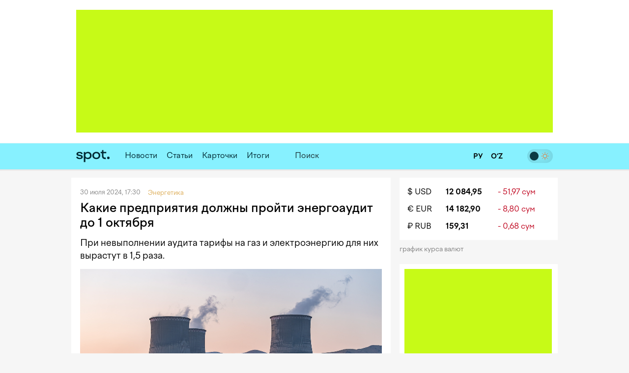

--- FILE ---
content_type: text/html; charset=utf-8
request_url: https://www.spot.uz/ru/2024/07/30/energy-audit/
body_size: 13925
content:
<!DOCTYPE html>
<html lang="ru" prefix="article: http://ogp.me/ns/article#">
<head>
    <title>Какие предприятия должны пройти энергоаудит до 1 октября – Spot</title>
    <meta http-equiv="content-type" content="text/html;charset=utf-8" />
    <meta content="initial-scale=1.0, maximum-scale=1.0, minimum-scale=1.0, user-scalable=no" name="viewport">
    <link rel="manifest" href="/manifest.json">
            <link rel="canonical" href="https://www.spot.uz/ru/2024/07/30/energy-audit/">
            <link rel="alternate" hreflang="ru" href="https://www.spot.uz/ru/2024/07/30/energy-audit/" /> 
    	<meta property="og:title" content="Какие предприятия должны пройти энергоаудит до 1 октября" />
        	<meta property="og:image" content="https://www.spot.uz/media/img/2023/06/F1Np0816856866306955_l.jpg" />
        	<meta property="og:image:width" content="1200" />
        	<meta property="og:image:height" content="800" />
        	<meta property="og:url" content="https://www.spot.uz/ru/2024/07/30/energy-audit/" />
        <meta property="og:site_name" content="Spot – Деловые новости Узбекистана" />
    <meta property="og:locale" content="ru" />
    <meta property="fb:app_id" content="2043703159178620" />
    <meta name="geo.region" content="UZ-TO" />
    <meta name="geo.placename" content="Tashkent, Uzbekistan" />
    <meta name="geo.position" content="41.2995;69.2401" />

            <meta name="robots" content="max-image-preview:large">
            
    <meta name="description" content="При невыполнении аудита тарифы на газ и электроэнергию для них вырастут в 1,5 раза." />
    <meta name="og:description" content="При невыполнении аудита тарифы на газ и электроэнергию для них вырастут в 1,5 раза." />
            <meta property="og:type" content="article" data-page-subject="true" />
        <meta property="article:published_time" content="2024-07-30T17:30:04+05:00" />
                <meta name="twitter:card" content="summary_large_image" />
        <meta name="twitter:title" content="Какие предприятия должны пройти энергоаудит до 1 октября" />
        <meta name="twitter:description" content="При невыполнении аудита тарифы на газ и электроэнергию для них вырастут в 1,5 раза." />
        <meta name="twitter:image" content="https://www.spot.uz/media/img/2023/06/F1Np0816856866306955_l.jpg" />
        <meta name="twitter:site" content="@spotuz" />
        <meta name="twitter:creator" content="@spotuz" />
        <meta name="twitter:url" content="https://www.spot.uz/ru/2024/07/30/energy-audit/" />
        <meta property="article:modified_time" content="2024-07-30T17:30:04+05:00" />
        
    <link rel="icon" href="/i/spot-app-icon.png" >
    <link rel="apple-touch-icon" href="/i/spot-app-icon.png" >
    <link rel="alternate" href="https://www.spot.uz/ru/rss/" type="application/rss+xml" title="Деловые новости Узбекистана – Spot" />
            <link rel="preconnect" href="https://yandex.ru" crossorigin>
    <link rel="preconnect" href="https://yastatic.net" crossorigin>
    <link rel="preconnect" href="https://mc.yandex.ru" crossorigin>
    <link rel="preconnect" href="https://banners.adfox.ru" crossorigin>
    <link rel="preconnect" href="https://avatars.mds.yandex.net" crossorigin>
    <link rel="preconnect" href="https://connect.facebook.net" crossorigin>
    <link rel="preconnect" href="https://www.googletagmanager.com" crossorigin>
    <link rel="preconnect" href="https://www.gstatic.com" crossorigin>
    <link rel="preconnect" href="https://www.google.com" crossorigin>
    <link rel="preconnect" href="https://apis.google.com" crossorigin>
    <link rel="preconnect" href="https://cdnjs.cloudflare.com" crossorigin>
        <link rel="stylesheet" href="/css/style.bundle.min.css?r=v260123" media="screen">
            <link type="text/css" href="/css/article.css?r=v260123?180124" rel="stylesheet" media="screen" />
    <link type="text/css" href="/js/vendor/lightbox2/css/lightbox.min.css?r=v260123?180124" rel="stylesheet" media="screen" />
    <link type="text/css" href="/js/vendor/slick/slick.css?r=v260123?180124" rel="stylesheet" media="screen" />
    <link type="text/css" href="/css/slick-theme.css?r=v260123?180124" rel="stylesheet" media="screen" />
    <script>
    if (window.location.hash === '#!') {
        history.replaceState({}, '', window.location.href.substring(0, window.location.href.indexOf('#')));
    }
    </script>
    <script>window.yaContextCb = window.yaContextCb || []</script>
    <script src="https://yandex.ru/ads/system/context.js" async></script>
	<script>
	  !function(f,b,e,v,n,t,s)
	  {if(f.fbq)return;n=f.fbq=function(){n.callMethod?
	  n.callMethod.apply(n,arguments):n.queue.push(arguments)};
	  if(!f._fbq)f._fbq=n;n.push=n;n.loaded=!0;n.version='2.0';
	  n.queue=[];t=b.createElement(e);t.async=!0;
	  t.src=v;s=b.getElementsByTagName(e)[0];
	  s.parentNode.insertBefore(t,s)}(window, document,'script',
	  'https://connect.facebook.net/en_US/fbevents.js');
	  fbq('init', '416293395741872');
	  fbq('track', 'PageView');
	</script>
    <noscript><img height="1" width="1" style="display:none"
    src="https://www.facebook.com/tr?id=416293395741872&ev=PageView&noscript=1"
    /></noscript>
    <!-- End Facebook Pixel Code -->
    <!-- Google Tag Manager -->
    <script>(function(w,d,s,l,i){w[l]=w[l]||[];w[l].push({'gtm.start':
    new Date().getTime(),event:'gtm.js'});var f=d.getElementsByTagName(s)[0],
    j=d.createElement(s),dl=l!='dataLayer'?'&l='+l:'';j.async=true;j.src=
    'https://www.googletagmanager.com/gtm.js?id='+i+dl;f.parentNode.insertBefore(j,f);
    })(window,document,'script','dataLayer','GTM-W76WFRG');</script>
    <script>
    window.dataLayer = window.dataLayer || [];
    window.dataLayer.push ({
        'lang': 'ru',
        'theme_variant': 'light',
            });
    </script>
    <!-- End Google Tag Manager -->
                    <script type="application/ld+json">
        {
    "@context": "https://schema.org",
    "@type": "WebPage",
    "name": "Какие предприятия должны пройти энергоаудит до 1 октября",
    "description": "При невыполнении аудита тарифы на газ и электроэнергию для них вырастут в 1,5 раза.",
    "url": "https://www.spot.uz/ru/2024/07/30/energy-audit/",
    "inLanguage": "ru",
    "isPartOf": {
        "@type": "WebSite",
        "name": "Spot.uz",
        "url": "https://www.spot.uz"
    },
    "about": {
        "@type": "Thing",
        "name": "При невыполнении аудита тарифы на газ и электроэнергию для них вырастут в 1,5 раза."
    },
    "publisher": {
        "@type": "Organization",
        "name": "Spot.uz",
        "logo": {
            "@type": "ImageObject",
            "url": "https://www.spot.uz/i/logo-simple.svg"
        }
    },
    "dateModified": "2024-07-30T17:30:04+05:00"
}        </script>
                <script type="application/ld+json">
        {
    "@context": "https://schema.org",
    "@type": "BreadcrumbList",
    "itemListElement": [
        {
            "@type": "ListItem",
            "position": 1,
            "name": "Главная",
            "item": "https://www.spot.uz/ru/"
        },
        {
            "@type": "ListItem",
            "position": 2,
            "name": "Энергетика",
            "item": "https://www.spot.uz/ru/energetics/"
        },
        {
            "@type": "ListItem",
            "position": 3,
            "name": "Какие предприятия должны пройти энергоаудит до 1 октября",
            "item": "https://www.spot.uz/ru/2024/07/30/energy-audit/"
        }
    ]
}        </script>
            </head>
<body>
<!-- Google Tag Manager (noscript) -->
<noscript><iframe src="https://www.googletagmanager.com/ns.html?id=GTM-W76WFRG"
height="0" width="0" style="display:none;visibility:hidden"></iframe></noscript>
<!-- End Google Tag Manager (noscript) -->
<div id="app"     data-auth-provider=""
     data-auth-username=""
     data-auth-image="">
    <!-- start #mainWrap-->
    <div id="mainWrap">
        <!-- start #header-->
        <div id="header-dummy"></div>
        <div id="header" v-nav="handleMenuSlick">
            <div class="mainContainer">
                <div class="LeaderBoard">
                                                                <div id="adfox_173520875940527766"></div>
                                                                            </div>
                            </div>
            <div class="header" v-bind:class="{'nav-fixed': shared.isFixed}">
                <div class="mainContainer">
                    <div class="navigation">
                        <div class="navigation__items">
                            <div class="logo"><a href="/ru/"><img src="/i/logo-simple.svg" width="68" height="50" alt="Spot" /></a></div>
                            <nav id="nav" class="headerNav">
                                <ul class="headerNavUl">
                                                                                                                                                        <li>
                                            <a href="/ru/news/">Новости</a>
                                        </li>
                                                                                                                    <li>
                                            <a href="/ru/articles/">Статьи</a>
                                        </li>
                                                                                                                                                                                                <li ><a href="/ru/cards/">Карточки</a></li>
                                                                                                                                                            <li ><a href="/ru/overall/">Итоги</a></li>
                                                                                                                <li>
                                                                                            <div id="adfox_175856525821087766"></div>
                                                                                                                                </li>
                                                                        <li @click="shared.open_search = true" class="pointer">
                                        <div class="searchBtn">
                                            <button><i class="fas fa-search"></i></button>
                                        </div>
                                        <div class="searchField small-search">
                                            <label>Поиск</label>
                                            <input type="text" class="pointer" />
                                        </div>
                                    </li>
                                </ul>
                            </nav>
                        </div>
                        <div class="navigation__search" v-bind:style="{display: shared.open_search ? 'block': 'none'}" v-if="shared.open_search">
                            <form v-on:submit.prevent v-on:keyup.13="onSearchSubmit">
                                <div class="searchBtn">
                                    <button><i class="fas fa-search"></i></button>
                                </div>
                                <div class="searchField">
                                    <input type="text" v-focus v-model="shared.search" placeholder="Поиск" />
                                </div>
                                <div class="searchBtn" @click="shared.open_search = false; shared.search = ''">
                                    <button><i class="fas fa-times"></i></button>
                                </div>
                            </form>
                        </div>
                    </div>

                    <div class="nav-container-theme-switcher right">
                        <div class="theme-switch">
  <input type="checkbox" class="checkbox" id="theme-switch-checkbox" />
  <label for="theme-switch-checkbox" class="label">
    <svg class="icon-theme-dark" width="16" height="16" stroke-width="1.5" viewBox="0 0 24 24" fill="none" xmlns="http://www.w3.org/2000/svg">
      <path d="M3 11.5066C3 16.7497 7.25034 21 12.4934 21C16.2209 21 19.4466 18.8518 21 15.7259C12.4934 15.7259 8.27411 11.5066 8.27411 3C5.14821 4.55344 3 7.77915 3 11.5066Z" stroke="currentColor" stroke-linecap="round" stroke-linejoin="round"/>
    </svg>
    <svg class="icon-theme-light" width="16" height="16" stroke-width="1.5" viewBox="0 0 24 24" fill="none" xmlns="http://www.w3.org/2000/svg">
      <path d="M12 18C15.3137 18 18 15.3137 18 12C18 8.68629 15.3137 6 12 6C8.68629 6 6 8.68629 6 12C6 15.3137 8.68629 18 12 18Z" stroke="currentColor" stroke-linecap="round" stroke-linejoin="round"/>
      <path d="M22 12L23 12" stroke="currentColor" stroke-linecap="round" stroke-linejoin="round"/>
      <path d="M12 2V1" stroke="currentColor" stroke-linecap="round" stroke-linejoin="round"/>
      <path d="M12 23V22" stroke="currentColor" stroke-linecap="round" stroke-linejoin="round"/>
      <path d="M20 20L19 19" stroke="currentColor" stroke-linecap="round" stroke-linejoin="round"/>
      <path d="M20 4L19 5" stroke="currentColor" stroke-linecap="round" stroke-linejoin="round"/>
      <path d="M4 20L5 19" stroke="currentColor" stroke-linecap="round" stroke-linejoin="round"/>
      <path d="M4 4L5 5" stroke="currentColor" stroke-linecap="round" stroke-linejoin="round"/>
      <path d="M1 12L2 12" stroke="currentColor" stroke-linecap="round" stroke-linejoin="round"/>
    </svg>
    <div class="theme-switch-toggle"></div>
  </label>
</div>                    </div>
					
                    <div class="snLinks right">                        
                        <a href="https://www.spot.uz/ru/currency/" title="Курс валют"><i class="fas fa-chart-simple"></i></a>
                                            </div>
					
					<div class="nav-container-lang right">
					    <a href="/ru/" class="ru" class="current">
                            <span>
                                РУ                            </span>
						</a>
						<a href="/oz/" class="uz" >
                            <span>
                                O‘Z                            </span>
						</a>
                        					</div>

                    <div class="snLinks right">
                        <a class="btn-user-menu login-modal-trigger" href="#" title="Войти"><i class="far fa-user-circle"></i></a>
                        <a class="btn-user-menu user-menu-dropdown-trigger hidden" href="#"><img src="/i/no_avatar.png" class="user-image user-image__updated" alt="" /></a>
                        <ul class="user-menu">
                            <li><a href="https://www.spot.uz/ru/users/profile/"><i class="fas fa-fw fa-user"></i> Профиль</a></li>
                            <li><a href="#" class="btn-auth-logout"><i class="fas fa-fw fa-sign-out-alt"></i> Выйти</a></li>
                        </ul>
                    </div>
					
                </div>
            </div>
        </div>
        <!-- end #header-->

        <div id="content">
            <div class="mainContainer">
                <div class="row10">
                                        
<div class="colp10-8">
	<div class="postPage">
		<div class="contentBox" itemscope itemtype="http://schema.org/NewsArticle">
                            <div class="itemData">
                    <meta itemscope itemprop="mainEntityOfPage" itemType="https://schema.org/WebPage" itemid="/ru/2024/07/30/energy-audit/"/>
                    <meta itemprop="datePublished" content="2024-07-30T17:30:04+05:00" />
                    <span>30 июля 2024, 17:30</span>                                                                         <span>
                                <a href="/ru/energetics/" class="itemCat"><span>Энергетика</span></a> &nbsp;
                            </span>
                                                                                    &nbsp;
                                                        </div>

			    <h1 itemprop="headline name" class="itemTitle" data-spelling-title data-spelling-id="NDI5ODQ=">Какие предприятия должны пройти энергоаудит до&nbsp;1&nbsp;октября</h1>
            
			<div class="articleContent">
                                    <p itemprop="alternativeHeadline" class="postLead js-mediator-article">
                        При невыполнении аудита тарифы на&nbsp;газ и&nbsp;электроэнергию для них вырастут в&nbsp;1,5 раза.                    </p>
                    
                                                                        <a class="lightbox-img lightbox-post-cover" data-lightbox="topimg" href="https://www.spot.uz/media/img/2023/06/F1Np0816856866306955_l.jpg">
                                                <img itemprop="image"
                            class="postCover"
                            src="/media/img/2023/06/F1Np0816856866306955_l.jpg"
                            alt="Какие предприятия должны пройти энергоаудит до 1 октября"/>
                                                    </a>
                                            
                                            <div class="postPicDesc">
                                                                            Фото: Илья Семендеев / Spot                                                </div>
                    
                        <div itemprop="articleBody" class="js-mediator-article article-text" id="redactor" data-id="42984">
        <p>«Узэнергоинспекция» <a href="https://uzenergoinspeksiya.uz/oz/pages/majburiy-energiya-auditidan-o-tkaziladigan-yirik-iste-molchilar-ro-yxati-2" rel="noopener noreferrer" target="_blank">опубликовала</a> список предприятий, для которых обязательно проходить энергетический аудит.</p><p>Президент <a href="https://www.spot.uz/ru/2024/06/10/energy-audit/" rel="noopener noreferrer" target="_blank">обозначил</a> общий порядок проведения энергоаудита на&nbsp;совещании по&nbsp;вопросам энергоэффективности в&nbsp;июне. Крупные потребители, ежегодно использующие более 4 млн кВт⋅ч электроэнергии или 375 тыс. кубометров газа, должны будут выполнять аудит каждые 3 года.</p><blockquote><p>С&nbsp;1&nbsp;октября крупные потребители, не&nbsp;прошедшие энергоаудит или не&nbsp;выполнившие предписания аудиторов в&nbsp;срок, будут платить за&nbsp;электричество и&nbsp;газ по&nbsp;тарифам с&nbsp;повышающим коэффициентом <strong>1,5</strong>.</p></blockquote><p>В&nbsp;список <a href="https://uzenergoinspeksiya.uz/storage/files/shares/рўйхат%2030.07.pdf" rel="noopener noreferrer" target="_blank">вошли</a> 317 предприятий из&nbsp;всех регионов Узбекистана. Так, в&nbsp;Ташкенте энергоаудит должны будут пройти:</p><ul><li>международный аэропорт Ташкента;</li><li>Ташкентская ТЭЦ;</li><li>«Тошиссиккуввати»;</li><li>Бектемирский спирт-экспериментальный завод;</li><li>Ташкентский трубный завод;</li><li>Binokor Temir-Beton Servis;</li><li>Deutsche Kabel&nbsp;AG Tashkent;</li><li>Jurabek Laboratories;</li><li>ProCab;</li><li>Coscom (Ucell);</li><li>Uztelecom;</li><li>UzAuto Motors Powertrain;</li><li>UzTex Tashkent и&nbsp;др.</li></ul><p>Кроме них, в&nbsp;списке значатся АГМК, НГМК, Ангренская ТЭС, «Ахангаранцемент», «Кызылкумцемент», «Навоиазот», «Навоиуран», Ammofos-Maxam, Coca-Cola Ichimligi Uzbekistan, Hydrolife Bottlers, Samfruit, UzAuto Motors, Uzbat, UzGTL, а&nbsp;также Amirsoy и&nbsp;другие.<div class="inpage-ad" id="adfox_170168554822581377_container"><div id="adfox_170168554822581377"></div><script>window.yaContextCb.push(()=>{
    Ya.adfoxCode.createScroll({
        ownerId: 324267,
        containerId: 'adfox_170168554822581377',
        params: {
            p1: 'dajxx',
            p2: 'ilqh', 
            slide: true,
            visibleAfterInit: false,
            insertAfter: 'undefined',
            insertPosition: '0',
            stick: false,
            stickTo: 'auto',
            stickyColorScheme: 'light',
            replayMode: 'manual'
        }
    })
});
    
var inpageAdTime = 0;
var inpageAdPeriod = 250;
function toggleInpageAd() {
    if (inpageAdTime >= 120000) {
        return;
    }
    
    setTimeout(function() {
        var inpageAd = document.getElementById('adfox_170168554822581377');
        var inpageAdContainer = document.getElementById('adfox_170168554822581377_container');
        
        if (!inpageAd || !inpageAd.innerHTML) {
            if (inpageAdContainer.classList.contains('active')) {
                inpageAdContainer.classList.remove('active');
            } else {
                toggleInpageAd();
            }
        } else {
            if (!inpageAdContainer.classList.contains('active')) {
                inpageAdContainer.classList.add('active');
            }
            toggleInpageAd();
        }
    }, inpageAdPeriod);
    
    inpageAdTime += inpageAdPeriod;
}
toggleInpageAd();</script><div class="inpage-ad-footer"><a href="/reklama">Реклама на Spot.uz</a></div></div></p><p>В&nbsp;мае Кабмин <a href="https://www.spot.uz/ru/2024/06/19/energy-efficiency/" rel="noopener noreferrer" target="_blank">утвердил</a> новые правила пользования электроэнергией и&nbsp;газом. Они предусматривают скидку на&nbsp;электроэнергию для корпоративных потребителей при замене старых электроприборов на&nbsp;более энергоэффективные.</p><p>Ранее Spot <a href="https://www.spot.uz/ru/2024/07/27/energy-record/" rel="noopener noreferrer" target="_blank">писал</a>, что потребление электроэнергии в&nbsp;Узбекистане 26&nbsp;июля обновило суточный максимум.</p> <div id="extra"></div>    </div>
                
                <div class="postAuthor">
                    
    <div class="articleTags">
        <ul>
                    <li><a href="/ru/tag/аудит/">#<span itemprop="about">аудит</span></a></li>
                    <li><a href="/ru/tag/узэнергоинспекция/">#<span itemprop="about">узэнергоинспекция</span></a></li>
                    <li><a href="/ru/tag/энергоресурсы/">#<span itemprop="about">энергоресурсы</span></a></li>
                </ul>
    </div>
                    
            «Spot»                    </div>

                <div class="postMeta">
    <ul>
        <li><i class="far fa-eye" aria-hidden="true"></i> 3 275</li>
        <li><a href="#comments" class="js-scroll-to-element" data-target="comments" data-offset-top="-70"><i class="far fa-comment-dots" aria-hidden="true"></i> 
            Комментарии</a></li>
        <li><a href="" class="js-dropdown-trigger" data-target="share-dropdown"><i class="fas fa-share-alt" aria-hidden="true"></i> Поделиться</a>
            <ul class="dropdown shareDropdown" id="share-dropdown">
                <li><a href="" 
                       class="facebook-share-trigger"
                       data-url="https://www.spot.uz/ru/2024/07/30/energy-audit/?utm_source=share&utm_medium=facebook"
                       data-text="Какие предприятия должны пройти энергоаудит до&nbsp;1&nbsp;октября"
                    >Facebook</a></li>
                <li><a href=""
                       class="twitter-share-trigger"
                       data-url="https://www.spot.uz/ru/2024/07/30/energy-audit/?utm_source=share&utm_medium=twitter"
                       data-text="Какие предприятия должны пройти энергоаудит до&nbsp;1&nbsp;октября"
                    >X</a></li>
                <li><a href=""
                       class="telegram-share-trigger"
                       data-url="https://www.spot.uz/ru/2024/07/30/energy-audit/?utm_source=share&utm_medium=telegram"
                       data-text="Какие предприятия должны пройти энергоаудит до&nbsp;1&nbsp;октября"
                    >Telegram</a></li>
            </ul>
        </li>
    </ul>
</div>
                			</div>
	    </div>
		
		<a class="telegram-block" href="https://telegram.me/spotuz/" target="_blank" style="margin-top:10px;background:#2495d5;padding:8px;text-align:center;width:100%;color:#fff;display:block;border-radius:1px;font-size:110%" onclick="ga('send', 'event', 'TelegramChannel', 'article', this.href);">
		<i class="fab fa-telegram" target="_blank" style="background-color:#fff; height:21px;"></i> &nbsp; Подписаться на Telegram-канал</a>
		
		    
                    

<a name="comments"></a>
<div class="contentBox">
    <div id="comments">
        
        <div class="clear"></div>

        <div id="form__message" class="form-message"></div>

        <form action="/ru/comments/submit/" id="comment-form" class="disabled" method="post" style="border:none">
            <input type="hidden" name="material_id" value="42984"/>
            <input type="hidden" name="parent_id" id="comment-parent-id" value=""/>
            <div class="comment-sent-box">
                <textarea name="txt" id="message" disabled="disabled" data-auth-msg="Вы не авторизованы. Войдите на сайт для добавления комментариев.">Вы не авторизованы. Войдите на сайт для добавления комментариев.</textarea>
                <a href="#" class="comment-sent-btn btn-auth-login login-modal-trigger">Войти</a>
                <a href="#" class="comment-sent-btn" id="send">
                    <i id="comment-spinner" class="fas fa-spinner"></i> Отправить                </a>
                <a href="#" class="comment-sent-btn btn-auth-logout">Выйти</a>
                <a href="#" class="comment-sent-btn btn-comment-cancel">Отменить</a>
                <span class="comment-sent-author">От</a>: <span id="comment-author"></span></span>
            </div>
        </form>
    </div>
</div>

            

<div id="comments_modal_mask"> </div>
<div id="comments_modal">
    <button class="close-modal head-close-modal"><i class="fas fa-times" aria-hidden="true"></i></button>
    <p id="comments_modal_msg"></p>
    <div class="modal-footer">
        <button class="close-modal">OK</button>
    </div>
</div>
<button id="comments_modal_trigger" style="display: none;"></button>

                <br>

        <h4 class="blockTitle">Последние новости</h4>
                                                                            <div class="contentBox">
	        <div class="itemData">
            <span>Вчера, 12:51 <span class='itemCat'>Законодательство</span></span>
                                </div>
        <h2 class="itemTitle">
            <a href="/ru/2026/01/25/week-summary/">Главное за&nbsp;неделю: поправки в&nbsp;закон для Apple Pay и&nbsp;Google Pay, ограничения на&nbsp;метан и&nbsp;компенсации фермерам в&nbsp;Sea Breeze</a>
        </h2>
        <div class="txt">Spot собрал самые важные статьи и&nbsp;новости этой недели, которые вы&nbsp;могли пропустить.</div>
        <div class="itemImage">
            <a href="/ru/2026/01/25/week-summary/">
                                    <img width="614" height="409" class="lazy" data-src="/media/img/2023/01/1GCNM616740303744195_l.jpg" alt="Главное за неделю: поправки в закон для Apple Pay и Google Pay, ограничения на метан и компенсации фермерам в Sea Breeze" />
                            </a>
        </div>
    </div>
                                                                    <div class="contentBox">
	        <div class="itemCols">
            <div class="itemColData itemColDataS">
                <div class="itemData">
                    <span>24 января 2026, 19:48 <span class="itemCat">Энергетика</span></span>
                                                        </div>
                <h2 class="itemTitle">
                    <a href="/ru/2026/01/24/gas-production/">В&nbsp;Узбекистане впервые за&nbsp;долгие годы выросла добыча газа&nbsp;&mdash; почему это вызывает вопросы</a>
                </h2>
                <div class="txt">Нацкомстат снизил показатель производства за&nbsp;2024 год на&nbsp;3,3 млрд куб. м. Вместо падения добычи на&nbsp;5% получился рост на&nbsp;2,4%.</div>
            </div>
			
						<div class="itemColImage">
				<div class="itemImage">
					<a href="/ru/2026/01/24/gas-production/">
													<img class="lazy" data-src="/media/img/2026/01/n61md19h688e9GcBN7R17691800069532_m.webp" width="150" height="100" alt="В Узбекистане впервые за долгие годы выросла добыча газа — почему это вызывает вопросы" />
											</a>
				</div>
			</div>
			        </div>
    </div>
                                                                    <div class="contentBox">
	        <div class="itemCols">
            <div class="itemColData itemColDataS">
                <div class="itemData">
                    <span>24 января 2026, 17:08 <span class="itemCat">Экономика</span></span>
                                                        </div>
                <h2 class="itemTitle">
                    <a href="/ru/2026/01/24/sfd-projects/">Саудовская Аравия рассматривает финансирование двух проектов на $138 млн</a>
                </h2>
                <div class="txt">Среди них&nbsp;&mdash; строительство доступного жилья в&nbsp;Каракалпакстане, а&nbsp;также реконструкция и&nbsp;ремонт поврежденных мостов на&nbsp;дорогах.</div>
            </div>
			
						<div class="itemColImage">
				<div class="itemImage">
					<a href="/ru/2026/01/24/sfd-projects/">
													<img class="lazy" data-src="/media/img/2026/01/9htnlhj563hu9FWyUNT17692550223050_m.webp" width="150" height="100" alt="Саудовская Аравия рассматривает финансирование двух проектов на $138 млн" />
											</a>
				</div>
			</div>
			        </div>
    </div>
                                                                    <div class="contentBox">
	        <div class="itemData">
            <span>24 января 2026, 17:00 <span class='itemCat'>Полезное</span></span>
                                </div>
        <h2 class="itemTitle">
            <a href="/ru/2026/01/24/uzum/">От&nbsp;простой идеи к&nbsp;практическому AI-продукту: в&nbsp;Самарканде выбрали топовые стартапы хакатона</a>
        </h2>
        <div class="txt">Завершился региональный этап National&nbsp;AI Hackathon, одного из&nbsp;крупнейших проектов страны в&nbsp;сфере цифрового развития. Мероприятие проходило с&nbsp;20 по&nbsp;23&nbsp;января и&nbsp;объединило молодых разработчиков и&nbsp;будущих специалистов по&nbsp;искусственному интеллекту из&nbsp;Самарканда.</div>
        <div class="itemImage">
            <a href="/ru/2026/01/24/uzum/">
                                    <img width="614" height="409" class="lazy" data-src="/media/img/2026/01/pg8dj1mmv2lpdugoaoY17692518457139_b.webp" alt="От простой идеи к практическому AI-продукту: в Самарканде выбрали топовые стартапы хакатона" />
                            </a>
        </div>
    </div>
                                                                    <div class="contentBox">
	        <div class="itemCols">
            <div class="itemColData itemColDataS">
                <div class="itemData">
                    <span>24 января 2026, 16:16 <span class="itemCat">Транспорт</span></span>
                                                        </div>
                <h2 class="itemTitle">
                    <a href="/ru/2026/01/24/taxi/">В&nbsp;Узбекистане могут запретить использование в&nbsp;такси автомобилей старше 15 лет</a>
                </h2>
                <div class="txt">Для линейных такси могут ввести единый опознавательный знак, включая специальный автономер и&nbsp;паспорт такси внутри машины.</div>
            </div>
			
						<div class="itemColImage">
				<div class="itemImage">
					<a href="/ru/2026/01/24/taxi/">
													<img class="lazy" data-src="/media/img/2026/01/hgtd4623ut5ebqvvzbt17692504879223_m.webp" width="150" height="100" alt="В Узбекистане могут запретить использование в такси автомобилей старше 15 лет" />
											</a>
				</div>
			</div>
			        </div>
    </div>
                                                                    <div class="contentBox">
	        <div class="itemCols">
            <div class="itemColData itemColDataS">
                <div class="itemData">
                    <span>24 января 2026, 14:59 <span class="itemCat">Бизнес</span></span>
                                                        </div>
                <h2 class="itemTitle">
                    <a href="/ru/2026/01/24/oppenheimer/">Узбекистан планирует привлечь Oppenheimer к&nbsp;IPO и&nbsp;выпуску облигаций компаний</a>
                </h2>
                <div class="txt">Стороны обсуждают привлечение финансирования в&nbsp;проекты в&nbsp;сферах инфраструктуры, промышленности и&nbsp;энергетики.</div>
            </div>
			
						<div class="itemColImage">
				<div class="itemImage">
					<a href="/ru/2026/01/24/oppenheimer/">
													<img class="lazy" data-src="/media/img/2026/01/71ua01rkkhhc3mJ0tx517692477276677_m.webp" width="150" height="100" alt="Узбекистан планирует привлечь Oppenheimer к IPO и выпуску облигаций компаний" />
											</a>
				</div>
			</div>
			        </div>
    </div>
                                                                    <div class="contentBox">
	        <div class="itemCols">
            <div class="itemColData itemColDataS">
                <div class="itemData">
                    <span>24 января 2026, 14:25 <span class="itemCat">Экономика</span></span>
                                                        </div>
                <h2 class="itemTitle">
                    <a href="/ru/2026/01/24/census/">Мирзиёев призвал узбекистанцев активно участвовать в&nbsp;переписи населения</a>
                </h2>
                <div class="txt">Процесс идет медленно в&nbsp;Ташкенте и&nbsp;еще в&nbsp;четырех областях. За&nbsp;8 дней проведена онлайн-перепись 62,6% всех домохозяйства.</div>
            </div>
			
						<div class="itemColImage">
				<div class="itemImage">
					<a href="/ru/2026/01/24/census/">
													<img class="lazy" data-src="/media/img/2026/01/2eqk3npprr7b9VCh2Jq17691833813555_m.webp" width="150" height="100" alt="Мирзиёев призвал узбекистанцев активно участвовать в переписи населения" />
											</a>
				</div>
			</div>
			        </div>
    </div>
                                                                    <div class="contentBox">
	        <div class="itemCols">
            <div class="itemColData itemColDataS">
                <div class="itemData">
                    <span>24 января 2026, 14:12 <span class="itemCat">Экономика</span></span>
                                                        </div>
                <h2 class="itemTitle">
                    <a href="/ru/2026/01/24/land-sale/">В &laquo;тяжелых&raquo; махаллях стартовую цену свободной земли и&nbsp;гособъектов снизят в&nbsp;2−3 раза</a>
                </h2>
                <div class="txt">Помощников хокимов объединят в&nbsp;группы для работы над проектами в&nbsp;сферах туризма, медицины, образовании и&nbsp;реновации.</div>
            </div>
			
						<div class="itemColImage">
				<div class="itemImage">
					<a href="/ru/2026/01/24/land-sale/">
													<img class="lazy" data-src="/media/img/2026/01/q1aj0gn3if3vfqsCerD17691833882029_m.webp" width="150" height="100" alt="В «тяжелых» махаллях стартовую цену свободной земли и гособъектов снизят в 2−3 раза" />
											</a>
				</div>
			</div>
			        </div>
    </div>
            </div>
</div>

<div class="colp10-4" style="position: relative;">
	<div class="floating_banner_wrapper">
		            			                            <div class="block-exchange-rates">
    <table>
                    <tr>
                <td class="currency"><a href="https://www.spot.uz/ru/currency/usd/">$&nbsp;USD</a></td>
                <td class="rate"><a href="https://www.spot.uz/ru/currency/usd/">12 084,95</a></td>
                <td class="diff negative">-&nbsp;51,97&nbsp;сум</td>
            </tr>
                    <tr>
                <td class="currency"><a href="https://www.spot.uz/ru/currency/eur/">€&nbsp;EUR</a></td>
                <td class="rate"><a href="https://www.spot.uz/ru/currency/eur/">14 182,90</a></td>
                <td class="diff negative">-&nbsp;8,80&nbsp;сум</td>
            </tr>
                    <tr>
                <td class="currency"><a href="https://www.spot.uz/ru/currency/rub/">₽&nbsp;RUB</a></td>
                <td class="rate"><a href="https://www.spot.uz/ru/currency/rub/">159,31</a></td>
                <td class="diff negative">-&nbsp;0,68&nbsp;сум</td>
            </tr>
            </table>
    <a href="https://www.spot.uz/ru/currency/" class="link-to-page">График курса валют&nbsp;<i class="fas fa-arrow-right"></i></a>
</div>            			<div class="floating_banner_placeholder" style="display: none;"></div>
			<div class="contentBoxR floating_banner">
								<div class="bVerticalRectangle">
                                                                        <div id="adfox_17352087923977766"
                                data-owner-id="324267"
                                data-p1="dfkap"
                                data-p2="jijw"></div>
                            
                                                                				</div>
                <ul class="banner_links">
                    <li><a href="https://www.spot.uz/ru/reklama">Реклама</a></li>
                    <li><a href="https://docs.google.com/presentation/d/1DAf8J8p__Oi9_XK56QpmsZR2c85UyCMum-l7RuOHig0/" target="_blank">Медиакит</a></li>
                    <li><a href="https://www.spot.uz/ru/contact">Контакты</a></li>
                </ul>
			</div>
                            <div id="floating_news_start" class="clb"></div>
                <div class="sidebarItems floating_news" style="visibility: hidden;">
                    <ul>
                                                    <li>
                                <a href="/ru/2025/09/29/it-bubble/">
                                    <div class="itemTitle">Мнение: есть&nbsp;ли в&nbsp;Узбекистане перегрев на&nbsp;IT-рынке труда и&nbsp;почему</div><div class="itemCC" style="white-space: nowrap"><i class="far fa-comment-dots" aria-hidden="true"></i> 6</div>                                </a>
                            </li>
                                                    <li>
                                <a href="/ru/2025/09/15/ai-schools/">
                                    <div class="itemTitle">Мнение: готов&nbsp;ли Узбекистан преподавать искусственный интеллект в&nbsp;школах?</div><div class="itemCC" style="white-space: nowrap"><i class="far fa-comment-dots" aria-hidden="true"></i> 1</div>                                </a>
                            </li>
                                                    <li>
                                <a href="/ru/2025/07/23/lokals/">
                                    <div class="itemTitle">Мнение: как локальному бизнесу выжить после вступления Узбекистана в&nbsp;ВТО</div><div class="itemCC" style="white-space: nowrap"><i class="far fa-comment-dots" aria-hidden="true"></i> 5</div>                                </a>
                            </li>
                                                    <li>
                                <a href="/ru/2025/06/16/uzbek-ai/">
                                    <div class="itemTitle">Мнение: какая &laquo;национальная модель&nbsp;ИИ&raquo; действительно нужна Узбекистану</div><div class="itemCC" style="white-space: nowrap"><i class="far fa-comment-dots" aria-hidden="true"></i> 1</div>                                </a>
                            </li>
                                                    <li>
                                <a href="/ru/2025/05/22/bnpl/">
                                    <div class="itemTitle">Мнение: каким должно быть регулирование в&nbsp;индустрии рассрочки и&nbsp;BNPL Узбекистана</div>                                </a>
                            </li>
                                                    <li>
                                <a href="/ru/2025/04/21/golden-visa/">
                                    <div class="itemTitle">Мнение: почему &laquo;золотая виза&raquo; не&nbsp;привлечет нужных Узбекистану людей</div><div class="itemCC" style="white-space: nowrap"><i class="far fa-comment-dots" aria-hidden="true"></i> 5</div>                                </a>
                            </li>
                                            </ul>
                </div>
            						</div>
</div>

<div class="clear"></div>

<div id="floating_banner_stop" class="clb"></div>
<div id="floating_news_stop" class="clb"></div>

    <div class="tg-footer-popup">
    <a href="https://telegram.me/spotuz/" target="_blank"><img src="/i/spot-telegram-msg-ru.png" alt="Подпишитесь на наш Telegram" /></a>
</div>                </div>
            </div>
        </div>

        <!-- end #mainWrap-->
    </div>

    <!-- start #footer-->
    <div id="footer">
        <div class="mainContainer">
            <table class="footerCols">
                <tr>
                    <td>
                        <div class="txt">&copy; 2017-2026 Spot<br>
                            Бизнес и технологии.<br><br>
                            ООО «Afisha Media»<br><br>
                            Нашли ошибку?<br>
                            Нажмите Ctrl+Enter                        </div>
                    </td>
                    <td>
                        <nav class="footerNav">
                            <ul class="footerNavUl">
                                <li><a href="/ru/contact/">Контакты</a></li>
                                <li><a href="/ru/reklama/">Реклама</a></li>
                                <li><a href="/ru/about/">О сайте</a></li>
                                                                <li><a href="/ru/privacy/">Политика конфиденциальности</a></li>
                                                                <li><a href="https://docs.google.com/forms/d/e/1FAIpQLScRd6n298Qc9JjsVbGEDbPddWJB04gpDVG_yP7vnDc3BXcrNQ/viewform?usp=sf_link" target="_blank">Работа</a></li>
                            </ul>
                        </nav>
                    </td>
                    <td>
                        <div class="footerNav">
                            <ul>
                                <li><a href="https://telegram.me/spotuz/" target="_blank"><i class="fab fa-telegram" aria-hidden="true" onclick="ga('send', 'event', 'TelegramChannel', 'menu', this.href);"></i> Telegram</a></li>
                                <li><a href="https://facebook.com/spotuz/" target="_blank"><i class="fab fa-facebook-square" aria-hidden="true"></i> Facebook</a></li>
                                <li><a href="https://instagram.com/spot.uz/" target="_blank"><i class="fab fa-instagram" aria-hidden="true"></i> Instagram</a></li>
                                                                <li><a href="https://vk.com/spot_uz/" target="_blank">
                                    <svg width="48" height="48" viewBox="0 0 48 48" fill="none" xmlns="http://www.w3.org/2000/svg" class="vk-custom">
                                        <path fill-rule="evenodd" clip-rule="evenodd" d="M3.37413 3.37413C0 6.74826 0 12.1788 0 23.04V24.96C0 35.8212 0 41.2517 3.37413 44.6259C6.74826 48 12.1788 48 23.04 48H24.96C35.8212 48 41.2517 48 44.6259 44.6259C48 41.2517 48 35.8212 48 24.96V23.04C48 12.1788 48 6.74826 44.6259 3.37413C41.2517 0 35.8212 0 24.96 0H23.04C12.1788 0 6.74826 0 3.37413 3.37413ZM8.10012 14.6001C8.36012 27.0801 14.6001 34.5801 25.5401 34.5801H26.1602V27.4401C30.1802 27.8401 33.22 30.7801 34.44 34.5801H40.1201C38.5601 28.9001 34.4599 25.7601 31.8999 24.5601C34.4599 23.0801 38.0599 19.4801 38.9199 14.6001H33.7598C32.6398 18.5601 29.3202 22.1601 26.1602 22.5001V14.6001H21V28.4401C17.8 27.6401 13.7601 23.7601 13.5801 14.6001H8.10012Z" />
                                    </svg> ВКонтакте</a></li>
                                                                <li><a href="https://www.youtube.com/@SpotUz" target="_blank"><i class="fab fa-youtube" aria-hidden="true"></i> YouTube</a></li>
                                <li><a href="javascript:void(0)" class="js-push-button" data-lang="ru" style="display: none;">Включить уведомления</a></li>
                            </ul>
							<a class="censor"><span>18+</span></a>
                        </div>
                    </td>
                    <td>
                        <div class="txt">
                            <p>Воспроизводство, копирование, тиражирование, распространение и иное использование информации с сайта Spot.uz возможно только с предварительного письменного разрешения редакции.</p>
                            <p>Регистрации электронного СМИ №1207 от 13 августа 2019<br>
	Учредитель: ООО «Afisha Media»<br>
	Главный редактор: Эркенова Динора Файзуллоевна<br>
	Адрес: 100007, Ташкент, ул. Паркент, 26А<br>
	Почта: <a href="mailto:info@spot.uz">info@spot.uz</a>
	</p>
                                                    </div>
                    </td>
                </tr>
            </table>
        </div>
    </div>
    <div class="push_subscribe" id="push_subscribe">
        <div class="push_subscribe__content">
            <div class="push_subscribe__title">
                Будьте в курсе новостей!            </div>
            <div class="push_subscribe__close">
                <i class="fas fa-times" aria-hidden="true"></i>
            </div>
        </div>
        <div class="push_subscribe__button js-push-offer-accept subscribe">
            <div class="push_subscribe__button__icon">
                <i class="fas fa-bell" aria-hidden="true"></i>
            </div>
            <div class="push_subscribe__button__text">
                <span class="push_subscribe__button__strong">Подписаться</span> на push-уведомления            </div>
        </div>
    </div>

    
<div id="login_modal_mask"> </div>
<div id="login_modal">
    <button class="close-modal head-close-modal"><i class="fas fa-times" aria-hidden="true"></i></button>
    <div class="head-modal-text">Авторизация на Spot</div>
    <p>Авторизуйтесь на сайте, чтобы получить доступ к дополнительным возможностям.</p>
    <p id="login_modal_msg" class="form-message"></p>

    <div class="modal-footer" id="login_modal_footer_oauth">
        <div id="login_modal_oauth">
            <div class="oauth__wrapper apple__ico"
                 data-mode="auth"
                 data-app="uz.spot.website"
                 data-redirect-uri="https://www.spot.uz/ru/auth/apple/"
                 data-type="apple">

                <div class="oauth__wrapper-ico">
                    <i class="fab fa-apple oauth__wrapper_ico"></i>
                    <i class="fas fa-spinner oauth__wrapper_spinner"></i>
                </div>
                <div class="oauth__wrapper-label">Войти с Apple</div>
            </div>

            <div class="oauth__wrapper google__ico"
                 data-mode="auth"
                 data-app="491879463514-rgklpmh95njbr28947ne05q72jqgg5bi.apps.googleusercontent.com"
                 data-type="google">

                <div class="oauth__wrapper-ico">
                    <i class="fab fa-google oauth__wrapper_ico"></i>
                    <i class="fas fa-spinner oauth__wrapper_spinner"></i>
                </div>
                <div class="oauth__wrapper-label">Войти с Google</div>
            </div>
        </div>
        <div class="clear"></div>
    </div>
</div>
    <!-- end #footer-->
</div>

<!-- Yandex.Metrika counter -->
<script type="text/javascript" >
    (function(m,e,t,r,i,k,a){m[i]=m[i]||function(){(m[i].a=m[i].a||[]).push(arguments)};
        m[i].l=1*new Date();k=e.createElement(t),a=e.getElementsByTagName(t)[0],k.async=1,k.src=r,a.parentNode.insertBefore(k,a)})
    (window, document, "script", "https://mc.yandex.ru/metrika/tag.js", "ym");

    ym(46400838, "init", {
        clickmap:true,
        trackLinks:true,
        accurateTrackBounce:true
    });
</script>
<noscript><div><img src="https://mc.yandex.ru/watch/46400838" style="position:absolute; left:-9999px;" alt="" /></div></noscript>
<!-- /Yandex.Metrika counter -->
<script src="/js/jquery.min.js?r=v260123"></script>
<script src="/js/lazy.min.js?r=v260123"></script>
<script src="/js/vue.min.js?r=v260123"></script>
<script src="/js/vue-resource.js?r=v260123"></script>
<script src="https://www.gstatic.com/firebasejs/5.3.0/firebase-app.js"></script>
<script src="https://www.gstatic.com/firebasejs/5.3.0/firebase-messaging.js"></script>

    <script type="text/javascript" src="/js/share.js?r=v260123"></script>
    <script type="text/javascript" src="/js/ru.js?r=v260123"></script>
    <script type="text/javascript" src="/js/comments_front.js?r=v260123"></script>
    <script type="text/javascript" src="/js/vendor/lightbox2/js/lightbox.min.js?r=v260123"></script>
    <script type="text/javascript" src="/js/vendor/slick/slick.min.js?r=v260123"></script>
<script src="/js/floating.js?r=v260123"></script>
<script src="/js/lazy.js?r=v260123"></script>
<script src="/js/chrome.js?r=v260123"></script>
<script src="/js/app.js?r=v260123"></script>
<script src="/js/auth.js?r=v260123"></script>
<script src="/js/scripts.js?r=v260123"></script>
<div class="modal modal-md" id="spelling-notification-modal" aria-hidden="false">
    <div class="modal-overlay" tabindex="-1" data-micromodal-close="">
        <div class="modal-container">
            <div class="modal-header">
                <button class="btn-flat btn-transparent modal-close" data-micromodal-close=""><i class="fas fa-times" data-micromodal-close></i></button>
                <h4>Нашли ошибку в тексте?</h4>
            </div>
            <div class="modal-content">
                <div class="before-submit">
                    <form id="spelling-notification-form" action="/ru/spelling/submit" method="POST" data-recaptcha-site-key="6Ld4cp4UAAAAAM0daRPynG-bfQcaIic2zNm6fS_u">
                        <blockquote id="spelling-notification-text" data-max-length="100"></blockquote>
                        <input id="spelling-notification-comment" type="hidden" data-max-length="200" value="" />
                                                <div class="errors" style="display: none;"
                             data-long-comment-error="Текст комментария не должен превышать 200 символов."
                             data-long-text-error="Пожалуйста выделите не более 100 символов и повторите попытку."
                             data-generic-error="Произошла ошибка. Попробуйте отправить сообщение позже или свяжитесь с администрацией сайта."
                        ></div>
                        <button class="btn-brand-color" type="submit">Отправить</button>
                    </form>
                </div>
                <div class="after-submit">
                    <p>Спасибо. Мы получили ваше сообщение и исправим ошибку в ближайшее время.</p>
                    <br>
                    <button class="btn-brand-color" data-micromodal-close>Продолжить</button>
                </div>
            </div>
        </div>
    </div>
</div>
    <script>
        window.yaContextCb.push(()=>{
            Ya.adfoxCode.create({
                ownerId: 324267,
                containerId: 'adfox_173520875940527766',
                params: {
                    p1: 'dfkao',
                    p2: 'gogg'
                }
            })
        })
    </script>
    <script>
        window.yaContextCb.push(()=>{
            Ya.adfoxCode.create({
                ownerId: 324267,
                containerId: 'adfox_17352087923977766',
                params: {
                    p1: 'dfkap',
                    p2: 'jijw'
                }
            })
        })
    </script>
<script>
    window.yaContextCb.push(()=>{
        Ya.adfoxCode.create({
            ownerId: 324267,
            containerId: 'adfox_175856525821087766',
            params: {
                p1: 'dkfrv',
                p2: 'joqd'
            }
        })
    })
</script>
<script>
    var recaptchaOnloadCallback = function() {
        document.getElementsByTagName('body')[0].setAttribute('data-recaptcha-loaded', '1');
        document.dispatchEvent(new Event('recaptcha-loaded'));
    };
</script>
<script src="https://www.google.com/recaptcha/api.js?onload=recaptchaOnloadCallback&render=6Ld4cp4UAAAAAM0daRPynG-bfQcaIic2zNm6fS_u" async defer></script>
<script src="/js/micromodal.min.js?r=v260123"></script>
<script src="/js/spelling.js?r=v260123"></script>
<script async defer crossorigin="anonymous" src="https://connect.facebook.net/en_US/sdk.js"></script>
</body>
</html>


--- FILE ---
content_type: text/html; charset=utf-8
request_url: https://www.google.com/recaptcha/api2/anchor?ar=1&k=6Ld4cp4UAAAAAM0daRPynG-bfQcaIic2zNm6fS_u&co=aHR0cHM6Ly93d3cuc3BvdC51ejo0NDM.&hl=en&v=PoyoqOPhxBO7pBk68S4YbpHZ&size=invisible&anchor-ms=20000&execute-ms=30000&cb=iea6d0ghmf04
body_size: 49922
content:
<!DOCTYPE HTML><html dir="ltr" lang="en"><head><meta http-equiv="Content-Type" content="text/html; charset=UTF-8">
<meta http-equiv="X-UA-Compatible" content="IE=edge">
<title>reCAPTCHA</title>
<style type="text/css">
/* cyrillic-ext */
@font-face {
  font-family: 'Roboto';
  font-style: normal;
  font-weight: 400;
  font-stretch: 100%;
  src: url(//fonts.gstatic.com/s/roboto/v48/KFO7CnqEu92Fr1ME7kSn66aGLdTylUAMa3GUBHMdazTgWw.woff2) format('woff2');
  unicode-range: U+0460-052F, U+1C80-1C8A, U+20B4, U+2DE0-2DFF, U+A640-A69F, U+FE2E-FE2F;
}
/* cyrillic */
@font-face {
  font-family: 'Roboto';
  font-style: normal;
  font-weight: 400;
  font-stretch: 100%;
  src: url(//fonts.gstatic.com/s/roboto/v48/KFO7CnqEu92Fr1ME7kSn66aGLdTylUAMa3iUBHMdazTgWw.woff2) format('woff2');
  unicode-range: U+0301, U+0400-045F, U+0490-0491, U+04B0-04B1, U+2116;
}
/* greek-ext */
@font-face {
  font-family: 'Roboto';
  font-style: normal;
  font-weight: 400;
  font-stretch: 100%;
  src: url(//fonts.gstatic.com/s/roboto/v48/KFO7CnqEu92Fr1ME7kSn66aGLdTylUAMa3CUBHMdazTgWw.woff2) format('woff2');
  unicode-range: U+1F00-1FFF;
}
/* greek */
@font-face {
  font-family: 'Roboto';
  font-style: normal;
  font-weight: 400;
  font-stretch: 100%;
  src: url(//fonts.gstatic.com/s/roboto/v48/KFO7CnqEu92Fr1ME7kSn66aGLdTylUAMa3-UBHMdazTgWw.woff2) format('woff2');
  unicode-range: U+0370-0377, U+037A-037F, U+0384-038A, U+038C, U+038E-03A1, U+03A3-03FF;
}
/* math */
@font-face {
  font-family: 'Roboto';
  font-style: normal;
  font-weight: 400;
  font-stretch: 100%;
  src: url(//fonts.gstatic.com/s/roboto/v48/KFO7CnqEu92Fr1ME7kSn66aGLdTylUAMawCUBHMdazTgWw.woff2) format('woff2');
  unicode-range: U+0302-0303, U+0305, U+0307-0308, U+0310, U+0312, U+0315, U+031A, U+0326-0327, U+032C, U+032F-0330, U+0332-0333, U+0338, U+033A, U+0346, U+034D, U+0391-03A1, U+03A3-03A9, U+03B1-03C9, U+03D1, U+03D5-03D6, U+03F0-03F1, U+03F4-03F5, U+2016-2017, U+2034-2038, U+203C, U+2040, U+2043, U+2047, U+2050, U+2057, U+205F, U+2070-2071, U+2074-208E, U+2090-209C, U+20D0-20DC, U+20E1, U+20E5-20EF, U+2100-2112, U+2114-2115, U+2117-2121, U+2123-214F, U+2190, U+2192, U+2194-21AE, U+21B0-21E5, U+21F1-21F2, U+21F4-2211, U+2213-2214, U+2216-22FF, U+2308-230B, U+2310, U+2319, U+231C-2321, U+2336-237A, U+237C, U+2395, U+239B-23B7, U+23D0, U+23DC-23E1, U+2474-2475, U+25AF, U+25B3, U+25B7, U+25BD, U+25C1, U+25CA, U+25CC, U+25FB, U+266D-266F, U+27C0-27FF, U+2900-2AFF, U+2B0E-2B11, U+2B30-2B4C, U+2BFE, U+3030, U+FF5B, U+FF5D, U+1D400-1D7FF, U+1EE00-1EEFF;
}
/* symbols */
@font-face {
  font-family: 'Roboto';
  font-style: normal;
  font-weight: 400;
  font-stretch: 100%;
  src: url(//fonts.gstatic.com/s/roboto/v48/KFO7CnqEu92Fr1ME7kSn66aGLdTylUAMaxKUBHMdazTgWw.woff2) format('woff2');
  unicode-range: U+0001-000C, U+000E-001F, U+007F-009F, U+20DD-20E0, U+20E2-20E4, U+2150-218F, U+2190, U+2192, U+2194-2199, U+21AF, U+21E6-21F0, U+21F3, U+2218-2219, U+2299, U+22C4-22C6, U+2300-243F, U+2440-244A, U+2460-24FF, U+25A0-27BF, U+2800-28FF, U+2921-2922, U+2981, U+29BF, U+29EB, U+2B00-2BFF, U+4DC0-4DFF, U+FFF9-FFFB, U+10140-1018E, U+10190-1019C, U+101A0, U+101D0-101FD, U+102E0-102FB, U+10E60-10E7E, U+1D2C0-1D2D3, U+1D2E0-1D37F, U+1F000-1F0FF, U+1F100-1F1AD, U+1F1E6-1F1FF, U+1F30D-1F30F, U+1F315, U+1F31C, U+1F31E, U+1F320-1F32C, U+1F336, U+1F378, U+1F37D, U+1F382, U+1F393-1F39F, U+1F3A7-1F3A8, U+1F3AC-1F3AF, U+1F3C2, U+1F3C4-1F3C6, U+1F3CA-1F3CE, U+1F3D4-1F3E0, U+1F3ED, U+1F3F1-1F3F3, U+1F3F5-1F3F7, U+1F408, U+1F415, U+1F41F, U+1F426, U+1F43F, U+1F441-1F442, U+1F444, U+1F446-1F449, U+1F44C-1F44E, U+1F453, U+1F46A, U+1F47D, U+1F4A3, U+1F4B0, U+1F4B3, U+1F4B9, U+1F4BB, U+1F4BF, U+1F4C8-1F4CB, U+1F4D6, U+1F4DA, U+1F4DF, U+1F4E3-1F4E6, U+1F4EA-1F4ED, U+1F4F7, U+1F4F9-1F4FB, U+1F4FD-1F4FE, U+1F503, U+1F507-1F50B, U+1F50D, U+1F512-1F513, U+1F53E-1F54A, U+1F54F-1F5FA, U+1F610, U+1F650-1F67F, U+1F687, U+1F68D, U+1F691, U+1F694, U+1F698, U+1F6AD, U+1F6B2, U+1F6B9-1F6BA, U+1F6BC, U+1F6C6-1F6CF, U+1F6D3-1F6D7, U+1F6E0-1F6EA, U+1F6F0-1F6F3, U+1F6F7-1F6FC, U+1F700-1F7FF, U+1F800-1F80B, U+1F810-1F847, U+1F850-1F859, U+1F860-1F887, U+1F890-1F8AD, U+1F8B0-1F8BB, U+1F8C0-1F8C1, U+1F900-1F90B, U+1F93B, U+1F946, U+1F984, U+1F996, U+1F9E9, U+1FA00-1FA6F, U+1FA70-1FA7C, U+1FA80-1FA89, U+1FA8F-1FAC6, U+1FACE-1FADC, U+1FADF-1FAE9, U+1FAF0-1FAF8, U+1FB00-1FBFF;
}
/* vietnamese */
@font-face {
  font-family: 'Roboto';
  font-style: normal;
  font-weight: 400;
  font-stretch: 100%;
  src: url(//fonts.gstatic.com/s/roboto/v48/KFO7CnqEu92Fr1ME7kSn66aGLdTylUAMa3OUBHMdazTgWw.woff2) format('woff2');
  unicode-range: U+0102-0103, U+0110-0111, U+0128-0129, U+0168-0169, U+01A0-01A1, U+01AF-01B0, U+0300-0301, U+0303-0304, U+0308-0309, U+0323, U+0329, U+1EA0-1EF9, U+20AB;
}
/* latin-ext */
@font-face {
  font-family: 'Roboto';
  font-style: normal;
  font-weight: 400;
  font-stretch: 100%;
  src: url(//fonts.gstatic.com/s/roboto/v48/KFO7CnqEu92Fr1ME7kSn66aGLdTylUAMa3KUBHMdazTgWw.woff2) format('woff2');
  unicode-range: U+0100-02BA, U+02BD-02C5, U+02C7-02CC, U+02CE-02D7, U+02DD-02FF, U+0304, U+0308, U+0329, U+1D00-1DBF, U+1E00-1E9F, U+1EF2-1EFF, U+2020, U+20A0-20AB, U+20AD-20C0, U+2113, U+2C60-2C7F, U+A720-A7FF;
}
/* latin */
@font-face {
  font-family: 'Roboto';
  font-style: normal;
  font-weight: 400;
  font-stretch: 100%;
  src: url(//fonts.gstatic.com/s/roboto/v48/KFO7CnqEu92Fr1ME7kSn66aGLdTylUAMa3yUBHMdazQ.woff2) format('woff2');
  unicode-range: U+0000-00FF, U+0131, U+0152-0153, U+02BB-02BC, U+02C6, U+02DA, U+02DC, U+0304, U+0308, U+0329, U+2000-206F, U+20AC, U+2122, U+2191, U+2193, U+2212, U+2215, U+FEFF, U+FFFD;
}
/* cyrillic-ext */
@font-face {
  font-family: 'Roboto';
  font-style: normal;
  font-weight: 500;
  font-stretch: 100%;
  src: url(//fonts.gstatic.com/s/roboto/v48/KFO7CnqEu92Fr1ME7kSn66aGLdTylUAMa3GUBHMdazTgWw.woff2) format('woff2');
  unicode-range: U+0460-052F, U+1C80-1C8A, U+20B4, U+2DE0-2DFF, U+A640-A69F, U+FE2E-FE2F;
}
/* cyrillic */
@font-face {
  font-family: 'Roboto';
  font-style: normal;
  font-weight: 500;
  font-stretch: 100%;
  src: url(//fonts.gstatic.com/s/roboto/v48/KFO7CnqEu92Fr1ME7kSn66aGLdTylUAMa3iUBHMdazTgWw.woff2) format('woff2');
  unicode-range: U+0301, U+0400-045F, U+0490-0491, U+04B0-04B1, U+2116;
}
/* greek-ext */
@font-face {
  font-family: 'Roboto';
  font-style: normal;
  font-weight: 500;
  font-stretch: 100%;
  src: url(//fonts.gstatic.com/s/roboto/v48/KFO7CnqEu92Fr1ME7kSn66aGLdTylUAMa3CUBHMdazTgWw.woff2) format('woff2');
  unicode-range: U+1F00-1FFF;
}
/* greek */
@font-face {
  font-family: 'Roboto';
  font-style: normal;
  font-weight: 500;
  font-stretch: 100%;
  src: url(//fonts.gstatic.com/s/roboto/v48/KFO7CnqEu92Fr1ME7kSn66aGLdTylUAMa3-UBHMdazTgWw.woff2) format('woff2');
  unicode-range: U+0370-0377, U+037A-037F, U+0384-038A, U+038C, U+038E-03A1, U+03A3-03FF;
}
/* math */
@font-face {
  font-family: 'Roboto';
  font-style: normal;
  font-weight: 500;
  font-stretch: 100%;
  src: url(//fonts.gstatic.com/s/roboto/v48/KFO7CnqEu92Fr1ME7kSn66aGLdTylUAMawCUBHMdazTgWw.woff2) format('woff2');
  unicode-range: U+0302-0303, U+0305, U+0307-0308, U+0310, U+0312, U+0315, U+031A, U+0326-0327, U+032C, U+032F-0330, U+0332-0333, U+0338, U+033A, U+0346, U+034D, U+0391-03A1, U+03A3-03A9, U+03B1-03C9, U+03D1, U+03D5-03D6, U+03F0-03F1, U+03F4-03F5, U+2016-2017, U+2034-2038, U+203C, U+2040, U+2043, U+2047, U+2050, U+2057, U+205F, U+2070-2071, U+2074-208E, U+2090-209C, U+20D0-20DC, U+20E1, U+20E5-20EF, U+2100-2112, U+2114-2115, U+2117-2121, U+2123-214F, U+2190, U+2192, U+2194-21AE, U+21B0-21E5, U+21F1-21F2, U+21F4-2211, U+2213-2214, U+2216-22FF, U+2308-230B, U+2310, U+2319, U+231C-2321, U+2336-237A, U+237C, U+2395, U+239B-23B7, U+23D0, U+23DC-23E1, U+2474-2475, U+25AF, U+25B3, U+25B7, U+25BD, U+25C1, U+25CA, U+25CC, U+25FB, U+266D-266F, U+27C0-27FF, U+2900-2AFF, U+2B0E-2B11, U+2B30-2B4C, U+2BFE, U+3030, U+FF5B, U+FF5D, U+1D400-1D7FF, U+1EE00-1EEFF;
}
/* symbols */
@font-face {
  font-family: 'Roboto';
  font-style: normal;
  font-weight: 500;
  font-stretch: 100%;
  src: url(//fonts.gstatic.com/s/roboto/v48/KFO7CnqEu92Fr1ME7kSn66aGLdTylUAMaxKUBHMdazTgWw.woff2) format('woff2');
  unicode-range: U+0001-000C, U+000E-001F, U+007F-009F, U+20DD-20E0, U+20E2-20E4, U+2150-218F, U+2190, U+2192, U+2194-2199, U+21AF, U+21E6-21F0, U+21F3, U+2218-2219, U+2299, U+22C4-22C6, U+2300-243F, U+2440-244A, U+2460-24FF, U+25A0-27BF, U+2800-28FF, U+2921-2922, U+2981, U+29BF, U+29EB, U+2B00-2BFF, U+4DC0-4DFF, U+FFF9-FFFB, U+10140-1018E, U+10190-1019C, U+101A0, U+101D0-101FD, U+102E0-102FB, U+10E60-10E7E, U+1D2C0-1D2D3, U+1D2E0-1D37F, U+1F000-1F0FF, U+1F100-1F1AD, U+1F1E6-1F1FF, U+1F30D-1F30F, U+1F315, U+1F31C, U+1F31E, U+1F320-1F32C, U+1F336, U+1F378, U+1F37D, U+1F382, U+1F393-1F39F, U+1F3A7-1F3A8, U+1F3AC-1F3AF, U+1F3C2, U+1F3C4-1F3C6, U+1F3CA-1F3CE, U+1F3D4-1F3E0, U+1F3ED, U+1F3F1-1F3F3, U+1F3F5-1F3F7, U+1F408, U+1F415, U+1F41F, U+1F426, U+1F43F, U+1F441-1F442, U+1F444, U+1F446-1F449, U+1F44C-1F44E, U+1F453, U+1F46A, U+1F47D, U+1F4A3, U+1F4B0, U+1F4B3, U+1F4B9, U+1F4BB, U+1F4BF, U+1F4C8-1F4CB, U+1F4D6, U+1F4DA, U+1F4DF, U+1F4E3-1F4E6, U+1F4EA-1F4ED, U+1F4F7, U+1F4F9-1F4FB, U+1F4FD-1F4FE, U+1F503, U+1F507-1F50B, U+1F50D, U+1F512-1F513, U+1F53E-1F54A, U+1F54F-1F5FA, U+1F610, U+1F650-1F67F, U+1F687, U+1F68D, U+1F691, U+1F694, U+1F698, U+1F6AD, U+1F6B2, U+1F6B9-1F6BA, U+1F6BC, U+1F6C6-1F6CF, U+1F6D3-1F6D7, U+1F6E0-1F6EA, U+1F6F0-1F6F3, U+1F6F7-1F6FC, U+1F700-1F7FF, U+1F800-1F80B, U+1F810-1F847, U+1F850-1F859, U+1F860-1F887, U+1F890-1F8AD, U+1F8B0-1F8BB, U+1F8C0-1F8C1, U+1F900-1F90B, U+1F93B, U+1F946, U+1F984, U+1F996, U+1F9E9, U+1FA00-1FA6F, U+1FA70-1FA7C, U+1FA80-1FA89, U+1FA8F-1FAC6, U+1FACE-1FADC, U+1FADF-1FAE9, U+1FAF0-1FAF8, U+1FB00-1FBFF;
}
/* vietnamese */
@font-face {
  font-family: 'Roboto';
  font-style: normal;
  font-weight: 500;
  font-stretch: 100%;
  src: url(//fonts.gstatic.com/s/roboto/v48/KFO7CnqEu92Fr1ME7kSn66aGLdTylUAMa3OUBHMdazTgWw.woff2) format('woff2');
  unicode-range: U+0102-0103, U+0110-0111, U+0128-0129, U+0168-0169, U+01A0-01A1, U+01AF-01B0, U+0300-0301, U+0303-0304, U+0308-0309, U+0323, U+0329, U+1EA0-1EF9, U+20AB;
}
/* latin-ext */
@font-face {
  font-family: 'Roboto';
  font-style: normal;
  font-weight: 500;
  font-stretch: 100%;
  src: url(//fonts.gstatic.com/s/roboto/v48/KFO7CnqEu92Fr1ME7kSn66aGLdTylUAMa3KUBHMdazTgWw.woff2) format('woff2');
  unicode-range: U+0100-02BA, U+02BD-02C5, U+02C7-02CC, U+02CE-02D7, U+02DD-02FF, U+0304, U+0308, U+0329, U+1D00-1DBF, U+1E00-1E9F, U+1EF2-1EFF, U+2020, U+20A0-20AB, U+20AD-20C0, U+2113, U+2C60-2C7F, U+A720-A7FF;
}
/* latin */
@font-face {
  font-family: 'Roboto';
  font-style: normal;
  font-weight: 500;
  font-stretch: 100%;
  src: url(//fonts.gstatic.com/s/roboto/v48/KFO7CnqEu92Fr1ME7kSn66aGLdTylUAMa3yUBHMdazQ.woff2) format('woff2');
  unicode-range: U+0000-00FF, U+0131, U+0152-0153, U+02BB-02BC, U+02C6, U+02DA, U+02DC, U+0304, U+0308, U+0329, U+2000-206F, U+20AC, U+2122, U+2191, U+2193, U+2212, U+2215, U+FEFF, U+FFFD;
}
/* cyrillic-ext */
@font-face {
  font-family: 'Roboto';
  font-style: normal;
  font-weight: 900;
  font-stretch: 100%;
  src: url(//fonts.gstatic.com/s/roboto/v48/KFO7CnqEu92Fr1ME7kSn66aGLdTylUAMa3GUBHMdazTgWw.woff2) format('woff2');
  unicode-range: U+0460-052F, U+1C80-1C8A, U+20B4, U+2DE0-2DFF, U+A640-A69F, U+FE2E-FE2F;
}
/* cyrillic */
@font-face {
  font-family: 'Roboto';
  font-style: normal;
  font-weight: 900;
  font-stretch: 100%;
  src: url(//fonts.gstatic.com/s/roboto/v48/KFO7CnqEu92Fr1ME7kSn66aGLdTylUAMa3iUBHMdazTgWw.woff2) format('woff2');
  unicode-range: U+0301, U+0400-045F, U+0490-0491, U+04B0-04B1, U+2116;
}
/* greek-ext */
@font-face {
  font-family: 'Roboto';
  font-style: normal;
  font-weight: 900;
  font-stretch: 100%;
  src: url(//fonts.gstatic.com/s/roboto/v48/KFO7CnqEu92Fr1ME7kSn66aGLdTylUAMa3CUBHMdazTgWw.woff2) format('woff2');
  unicode-range: U+1F00-1FFF;
}
/* greek */
@font-face {
  font-family: 'Roboto';
  font-style: normal;
  font-weight: 900;
  font-stretch: 100%;
  src: url(//fonts.gstatic.com/s/roboto/v48/KFO7CnqEu92Fr1ME7kSn66aGLdTylUAMa3-UBHMdazTgWw.woff2) format('woff2');
  unicode-range: U+0370-0377, U+037A-037F, U+0384-038A, U+038C, U+038E-03A1, U+03A3-03FF;
}
/* math */
@font-face {
  font-family: 'Roboto';
  font-style: normal;
  font-weight: 900;
  font-stretch: 100%;
  src: url(//fonts.gstatic.com/s/roboto/v48/KFO7CnqEu92Fr1ME7kSn66aGLdTylUAMawCUBHMdazTgWw.woff2) format('woff2');
  unicode-range: U+0302-0303, U+0305, U+0307-0308, U+0310, U+0312, U+0315, U+031A, U+0326-0327, U+032C, U+032F-0330, U+0332-0333, U+0338, U+033A, U+0346, U+034D, U+0391-03A1, U+03A3-03A9, U+03B1-03C9, U+03D1, U+03D5-03D6, U+03F0-03F1, U+03F4-03F5, U+2016-2017, U+2034-2038, U+203C, U+2040, U+2043, U+2047, U+2050, U+2057, U+205F, U+2070-2071, U+2074-208E, U+2090-209C, U+20D0-20DC, U+20E1, U+20E5-20EF, U+2100-2112, U+2114-2115, U+2117-2121, U+2123-214F, U+2190, U+2192, U+2194-21AE, U+21B0-21E5, U+21F1-21F2, U+21F4-2211, U+2213-2214, U+2216-22FF, U+2308-230B, U+2310, U+2319, U+231C-2321, U+2336-237A, U+237C, U+2395, U+239B-23B7, U+23D0, U+23DC-23E1, U+2474-2475, U+25AF, U+25B3, U+25B7, U+25BD, U+25C1, U+25CA, U+25CC, U+25FB, U+266D-266F, U+27C0-27FF, U+2900-2AFF, U+2B0E-2B11, U+2B30-2B4C, U+2BFE, U+3030, U+FF5B, U+FF5D, U+1D400-1D7FF, U+1EE00-1EEFF;
}
/* symbols */
@font-face {
  font-family: 'Roboto';
  font-style: normal;
  font-weight: 900;
  font-stretch: 100%;
  src: url(//fonts.gstatic.com/s/roboto/v48/KFO7CnqEu92Fr1ME7kSn66aGLdTylUAMaxKUBHMdazTgWw.woff2) format('woff2');
  unicode-range: U+0001-000C, U+000E-001F, U+007F-009F, U+20DD-20E0, U+20E2-20E4, U+2150-218F, U+2190, U+2192, U+2194-2199, U+21AF, U+21E6-21F0, U+21F3, U+2218-2219, U+2299, U+22C4-22C6, U+2300-243F, U+2440-244A, U+2460-24FF, U+25A0-27BF, U+2800-28FF, U+2921-2922, U+2981, U+29BF, U+29EB, U+2B00-2BFF, U+4DC0-4DFF, U+FFF9-FFFB, U+10140-1018E, U+10190-1019C, U+101A0, U+101D0-101FD, U+102E0-102FB, U+10E60-10E7E, U+1D2C0-1D2D3, U+1D2E0-1D37F, U+1F000-1F0FF, U+1F100-1F1AD, U+1F1E6-1F1FF, U+1F30D-1F30F, U+1F315, U+1F31C, U+1F31E, U+1F320-1F32C, U+1F336, U+1F378, U+1F37D, U+1F382, U+1F393-1F39F, U+1F3A7-1F3A8, U+1F3AC-1F3AF, U+1F3C2, U+1F3C4-1F3C6, U+1F3CA-1F3CE, U+1F3D4-1F3E0, U+1F3ED, U+1F3F1-1F3F3, U+1F3F5-1F3F7, U+1F408, U+1F415, U+1F41F, U+1F426, U+1F43F, U+1F441-1F442, U+1F444, U+1F446-1F449, U+1F44C-1F44E, U+1F453, U+1F46A, U+1F47D, U+1F4A3, U+1F4B0, U+1F4B3, U+1F4B9, U+1F4BB, U+1F4BF, U+1F4C8-1F4CB, U+1F4D6, U+1F4DA, U+1F4DF, U+1F4E3-1F4E6, U+1F4EA-1F4ED, U+1F4F7, U+1F4F9-1F4FB, U+1F4FD-1F4FE, U+1F503, U+1F507-1F50B, U+1F50D, U+1F512-1F513, U+1F53E-1F54A, U+1F54F-1F5FA, U+1F610, U+1F650-1F67F, U+1F687, U+1F68D, U+1F691, U+1F694, U+1F698, U+1F6AD, U+1F6B2, U+1F6B9-1F6BA, U+1F6BC, U+1F6C6-1F6CF, U+1F6D3-1F6D7, U+1F6E0-1F6EA, U+1F6F0-1F6F3, U+1F6F7-1F6FC, U+1F700-1F7FF, U+1F800-1F80B, U+1F810-1F847, U+1F850-1F859, U+1F860-1F887, U+1F890-1F8AD, U+1F8B0-1F8BB, U+1F8C0-1F8C1, U+1F900-1F90B, U+1F93B, U+1F946, U+1F984, U+1F996, U+1F9E9, U+1FA00-1FA6F, U+1FA70-1FA7C, U+1FA80-1FA89, U+1FA8F-1FAC6, U+1FACE-1FADC, U+1FADF-1FAE9, U+1FAF0-1FAF8, U+1FB00-1FBFF;
}
/* vietnamese */
@font-face {
  font-family: 'Roboto';
  font-style: normal;
  font-weight: 900;
  font-stretch: 100%;
  src: url(//fonts.gstatic.com/s/roboto/v48/KFO7CnqEu92Fr1ME7kSn66aGLdTylUAMa3OUBHMdazTgWw.woff2) format('woff2');
  unicode-range: U+0102-0103, U+0110-0111, U+0128-0129, U+0168-0169, U+01A0-01A1, U+01AF-01B0, U+0300-0301, U+0303-0304, U+0308-0309, U+0323, U+0329, U+1EA0-1EF9, U+20AB;
}
/* latin-ext */
@font-face {
  font-family: 'Roboto';
  font-style: normal;
  font-weight: 900;
  font-stretch: 100%;
  src: url(//fonts.gstatic.com/s/roboto/v48/KFO7CnqEu92Fr1ME7kSn66aGLdTylUAMa3KUBHMdazTgWw.woff2) format('woff2');
  unicode-range: U+0100-02BA, U+02BD-02C5, U+02C7-02CC, U+02CE-02D7, U+02DD-02FF, U+0304, U+0308, U+0329, U+1D00-1DBF, U+1E00-1E9F, U+1EF2-1EFF, U+2020, U+20A0-20AB, U+20AD-20C0, U+2113, U+2C60-2C7F, U+A720-A7FF;
}
/* latin */
@font-face {
  font-family: 'Roboto';
  font-style: normal;
  font-weight: 900;
  font-stretch: 100%;
  src: url(//fonts.gstatic.com/s/roboto/v48/KFO7CnqEu92Fr1ME7kSn66aGLdTylUAMa3yUBHMdazQ.woff2) format('woff2');
  unicode-range: U+0000-00FF, U+0131, U+0152-0153, U+02BB-02BC, U+02C6, U+02DA, U+02DC, U+0304, U+0308, U+0329, U+2000-206F, U+20AC, U+2122, U+2191, U+2193, U+2212, U+2215, U+FEFF, U+FFFD;
}

</style>
<link rel="stylesheet" type="text/css" href="https://www.gstatic.com/recaptcha/releases/PoyoqOPhxBO7pBk68S4YbpHZ/styles__ltr.css">
<script nonce="7UUkohWCtJ8auZnD7TYdtw" type="text/javascript">window['__recaptcha_api'] = 'https://www.google.com/recaptcha/api2/';</script>
<script type="text/javascript" src="https://www.gstatic.com/recaptcha/releases/PoyoqOPhxBO7pBk68S4YbpHZ/recaptcha__en.js" nonce="7UUkohWCtJ8auZnD7TYdtw">
      
    </script></head>
<body><div id="rc-anchor-alert" class="rc-anchor-alert"></div>
<input type="hidden" id="recaptcha-token" value="[base64]">
<script type="text/javascript" nonce="7UUkohWCtJ8auZnD7TYdtw">
      recaptcha.anchor.Main.init("[\x22ainput\x22,[\x22bgdata\x22,\x22\x22,\[base64]/[base64]/[base64]/[base64]/[base64]/UltsKytdPUU6KEU8MjA0OD9SW2wrK109RT4+NnwxOTI6KChFJjY0NTEyKT09NTUyOTYmJk0rMTxjLmxlbmd0aCYmKGMuY2hhckNvZGVBdChNKzEpJjY0NTEyKT09NTYzMjA/[base64]/[base64]/[base64]/[base64]/[base64]/[base64]/[base64]\x22,\[base64]\\u003d\\u003d\x22,\x22woPCuEdjewlabXpiWcO6wpBrFRU2FFBsw6Mgw4wDwoh3D8Kiw5I1EMOGwqsfwoPDjsO2CGkBACbCuCl6w5PCrMKGFE4SwqpGFMOcw4TChWHDrTUUw6MRHMO2IsKWLibDszvDmsOqwqjDlcKVQA8+VHhew5IUw5s1w7XDqsO+DVDCr8Khw4tpOx1Bw6BOw7/CssOhw7YMM8O1wpbDoD7DgCBnHMO0woBpO8K+YmzDgMKawqBVwqfCjsKTZB7DgsOBwqIUw5kiw6PCtDckV8KnDTtjRljCkMKIKgMuwq3DnMKaNsOpw6PCsjoyKcKob8K4w6nCjH4zSmjChwVfesKoN8Kaw71dAR7ClMOuJhlxUQtNXDJ0OMO1MVLDny/Duks/wobDmExIw5tSwoXCmnvDniVXFWjDmcOaWG7DrF0dw43DuAbCmcOTW8K9LQpcw5rDgkLChU9AwrfCq8O/NsODMcOnwpbDr8O/eFFNFVLCt8OnPA/Dq8KRHMKES8KacDPCuFBxwrbDgC/Cu1rDojQvwo3Dk8KUwrTDhl5YZcOcw6wvDxIfwottw6I0D8OLw5c3woMFFG9xwrR9esKQw5TDtsODw6YVKMOKw7vDgcOewqotLyvCs8KrQMKhcj/DoQsYwqfDlj/CowZmwoLClcKWKMKfGi3CvcKHwpUSEMOLw7HDhSUewrcUG8OzUsOlw4bDm8OGOMKLwpBABMOhEMOZHWFiwpbDrTTDhiTDvgrCv2PCuBNjYGQ/XFN7wpXDmMOOwr1FfsKgbsKAw7jDgXzCh8KJwrMlJsKFYF91w609w4ghJcOsKicUw7MiJ8KJV8O3aT3CnGpPRsOxI1vDpilKHMO2dMOlwrJcCsOwccOGcMOJw78jTAA1UCXCpEXCpCvCv0VBE1PDrMKGwqnDs8OmFAvCtBjCucOAw7zDjCrDg8Obw7NVZQ/CvUd0OFfCucKUekNiw6LCpMKoQlFgdsK/UGHDrMKyXGvDhMK3w6x1CHdHHsOqLcKNHCpTL1bDo1TCgioqw4XDkMKBwpNGSw7CvGxCGsKzw5TCrzzCmFLCmsKJeMKWwqoRFMKpJ3xtw4h/DsOjEwNqwoPDv3Q+RlxGw7/DkUw+wowEw6MAdGAmTsKvw4RZw51ib8Ktw4YRCcKDHMKzOgTDsMOSVh1Sw6nCvMOJYA8xCSzDucOew7R7BTgrw4oewpnDkMK/[base64]/DgsO7woNmIsKPw7LCuV83w65teMO+GjHCsHzDsnQjUyrCjMODw7PDtjYqdGEBFMKhwpYtwplmw7vDhEU7FzHCii/Dh8KxXjLDlsOGwpARw7wTwqIhwoFtcMKiNEpbWMK7woHCm1E2wrrDg8OpwrlBXcK0H8Ojw5gRwpPCpSPCpMKGwo3Cq8OlwpdWw7HDj8OnajFow73CucKYw75rWcO5SCdFw597N2rDpcO0w6J2cMOBXAZ/w7fCuUN8WmJDVsOlwr3DmW12w5UZVcKLDMOQwr/DpWfCqADClMO7ZMOvUTPCmMOvwoXCp386wrplw503EMKEwrASbTPCmGYsTg0cRcKrw6PDuh5cZGwnwpzCncKma8O4wqvDj1rDkWDChMOEwpYwVi1vw4YkLcO6B8Oqw6bDnm4cR8KewrZlQcK/wqfDigDDqFfDgVYcIsOGw4ICwqVvwoouW3HCjMOCbmcxF8KXeWErw75QDVXCgsKHwr8zQsOhwrw/[base64]/ChAzDm1jDncOJwoAvLXjCl8KoKDJFwqolwohsw7XDn8KrCgdGwpbDu8K3w5Y2EnnDlsORw4jDhhtTw6PDnsOsPBBqYcOpFcKyw6LDug/[base64]/DjsOeJsOAHsKBKBQqRm7CqMKee8Kpwqh7w43Cvi0AwoAzw7vCoMKyYEtzQDAswqzDtSjCmW3CnETDqsOiMcKDw6rDlhTDmMK2VjLDvD5Iw6QSa8KAwp/DvcOpA8O8wqHCjsKELVDCqFzCuhDCknTDqCoOw5AuVsOWfsKIw7IxV8K5wrvCj8Kww5Y+K2rDlMOyNG57BcO5a8OHVg3CukXCo8O/w4sqM2vCtQ1NwqgUOcO8XnlbwoPCjcO2L8KEwprCmSlIIcKQcE8Le8OgVBbDkMK5QlDDrMKnwoBvSMKBw4DDlcO5G3khXhXDrH8OTcKEQDrCrsOXwpXCtcOiP8KCw7xHSMK/QcKdek0aKi/[base64]/w6PDqcOqw70mwr0IZD89Z27CiMKTDS/DnsO/ccKASHPCp8K2w5DCoMKLbMKSwpRAQFUOwq/DmsKfVHXCpcKnw7jCq8Kpw4UkH8KRO3QzHWpMIMO4d8KvUcOccwLCizzCu8OAw6tmbx/[base64]/Z8OiwpjDkcKLJQ7DtsK0w5vCjz3CmiYtw7rDglwKwp1GPDfChcKhw4bDhEHCtzbCucKyw5kcw7kMw41Hw7oQwrnChBAaIcOjVMODw5rCkyR3w6hfwpI2C8OhwqjCthzChcKRMMOjfsOIwrXDrVbCqiIewpXCvMO+woMYwqtCwqjCq8KXQCPDmg9xQlDCvg/CqibCjR9wATfCsMKmChwmwqbCgl/DjsOBAcK9MFJvOcOrGcKUwpHCmE3Cj8KAOsOaw5HChMOWw79oJ1LCrsKOw7J7w7rCmsOBVcKqLsKnwr3DhMKvwqMYecKzQ8KLcsKZwrlYw5kmZ0F7RzLChsKtEGPDr8O8w456w6DDisOoaVTDpVVowo/CqRscBE4cHMK+ecKZRUxCw6XDo0trw7rCmiJbe8KLUy3DpsOcwqQewqZuwpEow43CmMKmwqLDom3DgE9nw5NxTMODb0fDvsOgFMOvDAjDilkfw7DCmX3ChsOzw4fCp1xcABPCvsKqw4hycsKTwpF8woTDsGPDnj8lw78xw7cIwoXDuwlcw6o/NcKNXTxFUXjDrMOleCbDvsO8wrx0wrp9w6vDtcOlw7ktVsOGw40eZRnDkMKxw6VowoF+acKRwpQCCMKDwpvDn3vCiF/[base64]/CizYBw4UtOV/CsMKpw6jDk8KjZ23DpjfDusKEw57DhX9RU8KcwoN3w63Cgn/DrMKEw7onwr11KDrDmRl6cj7DjsOiDcOcPcKUw7fDigMuPcOCw5cwwqLCm0klYsOXwpsQwq/[base64]/wr3Di09vw54hwpLChMKAwrzCiwE7wrlNw6F/wpDDlSB8w61GHhocw6s6GsOFwrvCtnsiwrhhKsOXw5LCjsOtwojCk15QdmAXLg/CicKHXj7DpT9BfMOyesOlwoUqw73Dn8O5HWVHScKGWMOnRsOhwpYZwrHDvcOGE8K0K8Kgw4hiRTEww5U+w6RPejcuBVDCt8K5N03Dl8KYwoDCsBPDmsO7worDtTIQVBkww73DssO0GzkYw712AyIgJAPDrwoEwq/[base64]/L8KrJMOuSUXCil52L3fCqsOUwqXCjsKMwq9KK8KpC0/DrHHDknUOwpx8f8KvSQthwqsfwoXDtcKhwp5UcBIMw50uHiLDtcKpBAEXbn9bYnBEWDZ/wp91wovClwwvw6gpw4U8woMlw71Vw60Gwrw4w7/DshPClzNbw7HDoFN3Vy43XHw2wqdIGXInD0LCqcORw5/[base64]/Cm8Kuw7Mhwp3Dsj7DmEVzAH3DmcOoMVkJwoYmwrcubjjDpQDDpMKKwr4hw7fDg0kEw6oswqFQOXfCosKDwp8HwrQywqF8w6pkw7BOwrQ6bC0fw57CvhLCqMKIwpbDuxU/E8Kxw7bDnsKqMVxMEivDlsKbTwHDhMOYS8OdwofCoTpYC8K8wrk/[base64]/QCTDoA/CtMOtwprDicONNy1XwrLDr8OewqBKw4bChsO/wpLDmsKZOUrDv0rCt3XDtl3CqsOyHm/DjigzX8OCw7QEMsOcYcKjw5Uaw7/Dtl3DjgMmw6rCnMO6w6YJWsKvKjQFecODGEbCmy/Dg8OZNioAYsKzVTgdwqt0RHDDlXMbK1bCncORwq9VT03DvnHCqRfCuTMxw60Iw5/DvMOTw5/[base64]/Dj8Kze8KDHh7Cl8OaOydJXCQtw4E1ccKOwoLCvcO3wodqYcODFlY6wq/DmTtXfMKawrzCoGh7SXRkwqjDtsOeNcK2w7zCmxAmR8KiWA/DnlrCtx0Mw6EcTMKrfsOWw4/ChhXDuGkYCcOpwoZdS8Oiw47Dt8K4w7o6G28Nw5PCpsO2YVNTbmLCqTIvaMOEfcKsfF4Xw47CogPDtcKITsOwRsKbasONbMK8LcO1wrF1wrx4BjDDsAU/FGnDkQ3DgiAVw4seCjFxeWobcSPDocKQTMO/BsKGw4DDmQbCvCrDlMO1woTDim5XwpPCh8ODw5ldPcKEMsK8wr3DpSzDsxfDnmtVV8KNdQjDvE9zRMKXw7MGw4tURcKMfHYQw5vCgR1JaxtZw7/[base64]/DkQNwqwBwqDCmhoTXcOWcsOpw6FJIGgiwpdGK2jDnXLDsMOHw5nCksOPwowTw5J/w5hrLcO0wpYFw7PDqcKPw4xYw67Cv8KRBcOhfcOcXcOiHg54wrRCw5QkH8OHwpZ9RC/DusOmOMOLSFXCtsOywq3ClQLCmcOnwqAww4oCwoEOw7LCoTMnDsK0bFlQK8KSw5tyOzYEwqXChT3ClRVow7nDvGvCrE7CtGNrw6EdwoDDnmVZBnjDkynCvcKBw6l/w5FAMcKbwpPDkVLDv8Ozwr0Ew4/CksK5w7/[base64]/CuENjT8OGF8KJLiHDv8OgC3rCocObWUfCn8KzYD/DqsKzBB/CoCfDhR/CgTvDrm/CqB0ywr3CisONYMKTw5Q/woJJwojCgsKsSnNxC3BSwqPDhMOdw50awofCkVrCsid0OnzCjMK5Xj7Dp8OODmzDl8OGWXPDm2nDssOYJ37Cnw/DgcOgw5t4asKLHn8/wqQQw5HCssOsw5UsKF8Gw6/[base64]/wqRacjvDgMOgQMKgw74RbcOTW3vDlkXCksK2w4vCvcKTwqNTCMOzVMOhwqDDlcKAw4tMw7bDijfCqcKqwoUsbDsQJwAow5TCrcKhR8KdacKRMG/DngzCrcKbw5U6wpYHUsOtbQglw4XCosKxBlB1dC/CpcKYEF/Dv0ZPR8OmJ8OZTxYAwpzDk8Orw6/DvisoWMO5w4PCosKIw7pcw6hBw4lJwpPDtcKKYsOaMsOJw782w51vIcK9d3k2w7PCtCQ7wqTCqzAEwqLDi1DCrmocw6vCnsOOwoBTCQzDucOGwpEONsOeXcKLw48SZcOPPFEBeX3DuMKbXsOeOsO/FA1AScOcMMKfW0lnKibDscOrw4M8ecOGTmQNE2psw4bChsOFb07CggfDtDHDnwvCoMKNwq0wC8O5wobCiSjCv8OvTCzDnwEadCh2SMKuSMKjByPDjzEFwqgSBnfCuMKfw7bCpcOaDTkyw4fDiUV9TQrCrMOnwqvCtcO3wp3Do8Ktw4bCgsO9wrlrMHfDqMOMaEt9C8K/w5Vfw47ChMOfw6zCoRXDkcO9wpHDoMKjwrEdOcKYJWHCjMO0ZMKAHsKFw4zDm0lDwoNOw4AxaMKGVBfDl8KQwr/Cp1/[base64]/wrNqUMK3dj9rw4PCj8OpwrrCnm4QIzc5QsKsJmbClcKKQj3DiMK/w67DvsKkwpzCrcOZUMO7w7nDo8OiWcK7RMOQwo4ND2TCom1QN8KOw4vDoMKLc8Oqc8OBw6UxLkLDuRjDmjVFIBYsRSdzYXAFwrM8w4QLwrjCgcOnIcKEw7bCpV5uLlYmXsK0KS3DosKhw4TCpcK/aVHCocOaDiHDocKoAH7DvR9gwoTCiS4bworDiWlYNDrCmMOhNXNab3Ryw4zCt1xQVxwSwpIVE8OSwqoSTMOzwoUDwp0DXsOFw5HDnngBwrvDm2vCgMO1dEzDiMKCUsO0asKmwoDDo8KqKUsLw5/[base64]/A8Orw6nDvH/CpRrCoMKlesKdw5FIwpHDnzheX3bDpS3Cklh7fnVNw5/Dgn7CmcK5JGbCnsKNWMK3asKmYVnCg8KBwrrDl8KyUDTCoH/Do18tw43Cv8Kow4/ClMKlwpFxQwTCtsKKwrd2LsOfw6DDjy3Ds8Olwp7CkVdwS8O0wpQ9CsO7wqvCsHhxFV/DohUTw7jDgcOLw4EAWyvCtQ5/wqTDpFgvHWrDsE9SS8OLwodrEMObbwl0w5vCqMKbw67Dg8Okw7LDmlLDmcO3wprCuWDDssOlw4bCrsK6w6FYOSTDuMKhwqLCl8OhckwYJTbCjMOFw4waLMOZUcO6w6ZSI8Ktw5t5wqnCpcOmw4nDi8K3wr/[base64]/w7FsB8KEFmvChUTCrXLChsOKw4/Dm1Eqw5Z0U8K8bMK/KMK6Q8O0ZwzCnMORwqYJcRjDoTo/w4PCpHUgw4QefCQSw7gGw4pew4HCn8KZesKhVzIsw6c4F8Kvwp/CmMOlYDzCt2dPw7c9w4HDpsOwH3XDr8K4c1jDjcK7wpLCqMO/[base64]/DhcOnD8OLw6QFw5wWbSoVBDBnwofCpcKsHQXDs8KkCsKxBcKsM3fCnsO/[base64]/NgPDvsKfIcO0w5ReGTBaRMOrwoMlFMOgwpLDpDbDkcK1GTnDun3CvcKJS8KGwqXCvsKKw7VDw6k/w6p3w68XwpDDlgoSw7/[base64]/wqjDn8KgwrPDmEjCtXc1PcOdY0zDnsKIwrIJwoLCicKxwrvDvSwpw4YEw7/CiRnDnAcMRDJOSsKNw6PDm8ODL8K3SMOOUMOoUCp+ZTpmXMKWwrVFHxbDgcOww7vCml1+wrTCtQxEd8KHAzzDhMKYw6rDgMOncSt/[base64]/CmMOPYlvDgVnCmcKVZHvCqMKcZcOlwqDDt2LDksOzwrPDpw99w6QGw7vCjsOgwo7CqGhlXzXDjFPDusKoI8KTBwtcZAE0a8K0wppUwrzDukIFw4xJwrgTLUZdw5YqFyfCv3/DkRJJw6pew6bDvMO4fcKTLVk/wprDqcKXLjgiw78Uwqh1dyLDssOnw5pQb8KhwoHDphZ1G8Ohw6/DkGVSwpJsJMOnfDHClG7Cs8Onw4NXwrXCncO5wq3ClcKRL3bDisKRw6tKEMOGwpDChFoYwrUuGSYxwoxcw7/[base64]/DnE/[base64]/DqcORwrzCgAzCoMOwDTJewo5TTgUVw6jDjj8Rw6d+w7wBXMK3UWM9w7J+d8Odw5InD8KrwrjDmcOdwpAyw7zCqsOOWsK2w7/Dl8OqBcOnYsKTw6oWwr7DoR1HDVjCoE4NPTjDt8KZwp7DtMOwwofCuMOtwq/[base64]/esKpwoZKX8Orexlww6J4w5XDvRPDhWB0AXLClH/DsREQw5gVwqHDlCQIw7vCn8O5wpoiEgPDjWrDscOoMnnDjMOSw7ASNsOYw4LDgDoNw4ITwr3ChsKWw7sow7NmFHzCry8Kw618wpnDl8OVW2zCh20TJ0fCosKzwoYKw6HCkCzDnMO1w6/Cr8KoJXoTwqZEw7MKBMO8RsKaw7PDvcOTw6TCksKLw65dbB/Cr3l5d15qw6onPcKbw6oIwrdmwpXCo8KybMOpWznClF3CmWfCqsO7OkouwpTDt8KXb1rCo2o8wrXDq8KGw7rDoH8owpQCAUbCo8OvwrRnwoFXw5lmwqTCiGjCvcOFYHvDh1RXQBXDg8Oew5/CvcKyRn5+w5zDksOTwrxdw7Mcwop3YzfDsmXDhcKIwqTDpsK/w7Uhw5TCk1jCgiBOw7XChsKhTl5sw7I1w4TCs1ApWMOBAsOndsOBYMOGwqPDuFDDocOpwrjDnQscc8KLNMO/X0PChB9rdcKAC8KNw7/DqyM2AzfCkMK4wrnDp8OzwoY+By7DvCfCuV8pH15LwpZ2K8KuwrbDvcKgw5/[base64]/w4zDocOww47Dn8OYwqbCr8OZw74/V1NraHvCj8KANForwoU6w4hxwq7Ck0/[base64]/CoCFzITYvRT/[base64]/[base64]/DuH8Xw5/DqsKowr8dRcKONFTCi8OzVFLDmQtQwqRIwodxWDTCuHQhw7fCs8K0wqcmw7Q4woPChVVyA8K2wpI9wolwwoIkSAnCgV/Dkw19wqTCtcKsw5zDuSJXwr02BwHDr0jDrsKGQcOawqXDsArCucOSwqMlwpMRwrRQUkjDpFpwDcONwrhfFVPDvsOlwo1sw59/[base64]/w7J/w7wrwrrCicOkw4vCkzJHw40VA8KTE8KlbcO3MMO/a33Cv1F0MicLwqLDvsOIf8KcDlLDlcK2acOZw7ZTwrvDtmrDhcOBwqDCrB/CisKTwrrDtHTDhmjClsO6w7XDrcK/EMO/OsKLw6JzEMKewq0pw6vCo8KadsOSwprDonh0wrzDgzwhw6VRwovCphg3wo7Dh8OZw5Z5McOyX8KuQj7ChVFSS0wANsOVRcKfw5gFAU/DrzTCvVLDrMODwpjDmRkgwqzDrnHCpjvCqMK7HcOLQ8K1wpDDmcOLU8OEw6rCksK9IMODw7AUwpopIcOGEcKtasK3wpEAQm3CrcObw4zDsXp2BWXCp8OVYcKDwqV/MsOnw5PDlMKOw4fCrcKqwpvDqCbCj8KRGMOFHcO9A8ORwoIrScOuwoVfwqhtw70USEjDqsKdWcOFFg/[base64]/Dp8Ojw4s2wqPCqgByScK9FcKpf2B1woYNwovClsKyOcOww5czw7wbJMK2w4UIHjE9OMOZJMKIw4bCtsK1NMOeH0TCjX4iHicNA25vwp7Ch8OCPcK0IcOcw57DoRrCulHCqV05wrliwrXDlU9dYghqCsKnTR9kwonChGPCgMKFw594wqvCn8KXw6/ChcK/w48AwqLDt1h4w7vDnsKiw77DpcKpwrrDjyJTwogpw6HDosOwwrvDhGnCk8OYw4tkFR8TA3rDjX5DYDHDqgDDuyQcc8KAwoPDoHXCk3lqIsKQw7x0FsKrMC/CnsKhwp1RAcOgOg7CicOnwoXDqMOQwoDCux/[base64]/[base64]/ZRd+aUxfw4s/BiXDqk5dwrTDoUDCjsOGWA7ClcKkwr7DkMO2wrwywoBqDi89CAVkOMOow40QaXI8wp1YWsKKwpLDnMOkRD7Do8Kxw5pmMBzCnCA0wrRVwqFGP8K/wr/CpBU6Q8OAw5UdwojDlHnCs8O+D8KdP8OlHhXDlRjCv8OIw5DCtxogW8O9w67CrcOyMFvDqsO/wpEpworDtsO5CsOqw4TCo8Krw7/CjMOHw4HCncOlfMO+w5XDr0xIPXfCuMKVw5bDgsOSBR8BA8O4cx1Pw6Zzw7vDpsOPwovCg37CvkArw6ZqBcK4DsOGesKLwqcUw6bCpmEawqNkw4/CosO1w4ZCw5RYwqTCrcO8dzpQwpxVHsKOVMO/[base64]/CgMOXwq7Dtm81FMKqLcO4H39XwrrDvMK1BcK9O8K5RVdBw4zCjgZ0PxA8w6vCqTDDtcOzwpPDtWvDpcKQLyjDvcK5TcOlw7LCk2huHMKGD8O6JcK5MsOJwqXClVXDqcOTZFEww6ddL8O9SHVGK8OuccO/w6zCusK+w6nCjcK/EMKaB09vw4TCoMOUw65iwpvCoGTCrsO/w4HCilzClw/Ct1Eqw7jCkWZ0w4HCjyvDt2Z5wofDtmrChsO4bUXDh8OTwq1xMcKZYGIpMsKlw6wyw5/DlsOuw57Cjz9cQsKhw4zCmMKfwr5Nw6c3RsOoYxbDuknDjcKvwrPCt8K8w5hhwpvCvWjDpSvDlcKCw5Y1VUpddUbCkXfChQDCn8KGwoLDkMO8NsOud8O0wpAKAcKTwqNEw5Bwwo1Awrt/e8O8w4fDkSTCmsKFZFAaIMK+woPDui9KwqRhTcOJPsOKeT7CsWdXM0nCuGlqwpc7JsKAJ8Odwr7DlULCmiLCp8KAd8Otwo7CsGLCrFnCvUzCp2geFcKDwofCoDgAwrNvw43CgXFyKFoTOikvwozCoDjDqMO/djvCu8OmaDpkw7gNwqZ+wp1QwqDDtVw7w5fDqDjCpcODCkXChiAywqzChjh8P0LCnSoeV8OKbX3Cv1M3w4jDmsK3woMBTXTClns7DcK4GcOXwq/DgCzCjAfDksKifMKZw4rClcOJw5BTPDnDkMKKRcKTw6pybsOtw5o8wqjCq8K2PcK3w7UQw7d/[base64]/[base64]/DgFRLS8OCw7rCuMKUw7LCucKLwonDkXlWwrAFMC3DisKdw5JvUMK7aWtpwrMaasO9w43DkU4/wp7CjmvDtsObw7EmNjLDt8K/wrplXzbDmsKWKcOJSsOcw7gKw7QmJhDDmsOHfsOtO8K1BG7Dq1U0w7PCncOhPE/CgGXCiiRlw7TChS8cBsOjMcOIwqHCtVgswrPDrELDrkXChm3DrQrCvDfDj8OPwqELV8K1JnjDsz3ChsOiXMOjflfDlX/CjXTDmS/ChsOjByNOwrhBw5TDksKnw63Ds3DChcO8w6fCr8O9ZG3ClRXDusKpAsKmdMOAdsOyeMKRw47DucOHw59nfF/DtQvCvMOCHcKcwqvDo8OaIX8LZ8OOw54cbV4Mwq9PJDLDm8OAM8KAwpQkesKGw6cnw7HDmcKQw6/[base64]/[base64]/DvsKWUDHDjMOeL0jChcK2w67CgsK9eUzCrsOwLcK/[base64]/Cpw3DgMOQNMOUwrQvfWHCj8OLSsObdMKnBMOXWcO0FsKkw6TCqlwpw5ZTe2gIwoBXw4M5NFV6KcKOLsOgw43DmsKvcE/Csy9SSD7DhkjCnVrCvMOaW8K5UVvDswFbK8K5wrTDgcKnw5AdeGJbwr8yfhzCh2J0woFkwq5Nw7nCmibDnsOrwojCiG3DqU4Zwq3DtsOiJsO1GjvCpsK1w6YVw6rCrH4pDsKGIcKIw4wvw7g5w6QUK8KEFyA/wpzCvsKfw67CmhLDqcKWwph5w6UWIj43wqwkdzZuR8OCwrrDuA/Dp8OFWcO5w5kmwpfDnh5fw6vDhsKUwoddKcOUW8Kmwr1jwpPDkMKtHsK7cggEw70fwqrCl8O3HMOFwp3Ci8KCw5rCgUwoZ8KFwoIyPjktwofCnA/CvB7CgsK4cGjCpSrCtcKPOysUUS8EOsKqw7Rnw79QGgzCu0Jrw5TCsAhlwoLCgQ/DgMOjeABBwqtQXCk/wpJUWsOWQMK3w5g1KcOKHHnCqnZVbz3Dr8KRUsK6Xk5MbAbDtcO5DWrCiyzCgX3DvkUJwpjDo8KyYsK2w6jCgsO0wq3DvBc5w7vCs3XDuDbCrV5kw4YCwq/DgMO/wpDDkcKBQMKaw6fDu8OJworDpnpaSgzCqcKrFcOLwo1eIGRPw59mJXPDrsOkw5jDmMOQN3nDmhrDlmDDnMOIwoMeCgHDvMOIw5R3w6DDlWYMLsK4w6M6FwLDilJ6wqrCscOjBMKRD8K1w4UGCcOIw5TDqMK+w5ZmacKdw6TDnR8iYMOWwr/[base64]/CnX/ChU1tw5kTw7DCrGnDozTDs3TDlMKTFsOXw4dqcMOeIwvDisKHw4LDo24tPMOTwo/DrnzCjy99OcKXMUnDgcKVegvCjTLDmsKYL8O7wrZdPCXCv2HCt2lNwo7DugbCi8OkwoNTTRJaGTFWeVgFOcOlw5sEfUPDocOww7/DsMOlw73DkGvDgsKAwrHDrMOHwq5UWirCpFMcw5rCj8ONDcOiw6LDtz7Cnjk+w54Kw4dpbcOiwo/Dg8O+Vy58KiDDhTFTwrPDpcK8w5NSUlPDtGMzw5pgZcOiwrvCmmoHw4BWRsOqwrQ/wpQmeSFXwoQxdwEdLyjCkMO3w7Buw5vCnHg/A8K+d8Kdw6RDPjbDnjM8w7Q7OcOYwrFQRGnDmMKCwpQaey09wrXDjQsuTSJaw6J8dsKPbcO+DHlzTMOoDTLDolDDvBxuNFNdc8OgwqHCsGt1w44eKHEuwotdam7CsivCpsKTWnUFNcOVLcOLw54ZwpLDpsOzSm5/wp/[base64]/DkcKwdMOnw6XCiGRKw5zCuU8pw4JDP8KHB2LCgXpEYMOnJMKbLsKsw7ItwqMybMKmw4PCgcOWDHbDqsKPw5TCssKOw7x/woMrWXU3w7/DukAhEsK8V8KzA8Ouw6kldhTCtXhXMX11wo3Cq8KrwqtAE8K0DgIbOkQQPMKHaA1vIcOUWMKrSWkyHMKzw4zCicKpwqPCu8KkNg/DjMK6w4PCkQ0cw7Z6wpnDih3DgmHDq8Orw4fCgH8YYl1Qwo9xOxLDu3/[base64]/[base64]/CtTd3wp/CkCbCtxUzwoErwrLDkcOpwovCky0gRMOPQsK3TiNAAzzDgBbCgcKcwpXDoW5Kw5LDksKSDMKPLcOTVMKdwq/CoWfDl8Odw5pZw4F0w4vCvyTCvzYpMsO0wr3CkcOZwoxFeMOlwo7Cj8OGDw3DsRHDvSnDpXIUK0LDq8Omw5JeKlvCnE1TME4Uwqhrw7HCoRV1dsOrw7l7dMK0aTsswqIbasKPwr0lwrBMYzpBQsORwqpAYVjDv8K8FcKSw54gBMOBwpYPcU/DhmPCkl3Dki/[base64]/DlMOCfGLDlE/CjTPCihADw7DDukrDoBbDiWXCv8Kvw6XCiUAzW8OCwo3DmiVjwoTDpELCnQ3DtcKSZMKlbE/CiMKQw47DjEXCqDh2wpsawovDqcOxVcKKYsOUKMOHwqZewqxzwq1hw7UVw7jDtQjDnMK/wqXCtcK4wp7DhMO4w7ViHjDDnlVaw5wiasO5wpx4a8OQQiZ2wpJIwr4rwr/CnkjDkjTCmQLDomhHVltPaMKsdRLDgMOtwopic8OlDsOMwoDCt0XCmsOYC8Krw7kdwr4SGxAMw6F6wqw/HcOLZsOOfFp5wpzDmsOdworCiMOnKsOxw7fDssOGXcKrJGLDuw/Dkh/CvDrDlsOpw7vDuMOzw7HDigd9PC8YR8K9w6LCiRhywosKSwnDojbDpcKhw7DClhzDuwfCvMKEw4XCgcKyw5nDq3g/DsOLFcKwRhnCiyDDol3ClcOfaAvCohpCwqFSw5jCrcKPExd0wrw/wq/CumrDihHDkE7DocO5fyfCrGMSPUslw4R5w5zCn8OHJBJEw6YwbwcCOQ4iHwPCvcK9wpvCqQ3DmktgbgocwovCsEnDkx/Dn8K/DwDCr8KZPAjDvcKDFBVYLWluFVR9O0/DuR5XwrIdwrAHEcKmfcObwpPCtTwcK8O8alPCt8Ogwq/DgMOqwpLDs8Ocw7/[base64]/[base64]/bi5xw5rDmRM9w7A8FcK2ahDDi8Kjw5N+wobCtcKFCcO1w7EfacKHJ8OfwqQzw4QCwrrCqcO5wot8w5nCg8KUw7LCn8K6EMKyw6wrXAx/UMKiFWDCoHzDpDrCksK+JlYnwqYgw7MJw4rDkjNww5rCoMOiwo8NGcKnwp/Dtx43wrgpSQfCoHsew7pmORlyexPDuTtZAxl4w6MVwrZsw53Dl8Kgw7/[base64]/acOLw7LCjjtkCcKdwr4zAsOBwpoTwp9SD3BawpjCk8OYw6A/c8O8w7jCm3d3HsOrwrY0AcOrw6JwQsOXw4TCrHvCmcKXEcOTFALDrTYzwq/Dv13DrDkcw5VOFT8oUWdWw5hZSCdaw5bDnCV2N8O8QcKZFVxJaTjCtsKEwr5rw4LDnUI9w7zCoCBKS8KmVMKeN1vDsmPCosOrPcK/w6rDq8O6PMO7U8KfCkYkwql5w6XCkn9vKsKiwqYJw5/DgcKKTnPDicOowowiG1TCh3wKw6zDpnvDqMOWHMOmecOlesOuPh/DuhwqMcKPe8Kcwo3Dg00oD8OCwqdNQSnCl8OgwqXDscOYB0lewqTCq17DuQIlw60qw5saworCnxdowpoAwq8Rw4vCgMKLwrJMFBF8E3AvWXXClXrCvsO2woVJw75BJsOowpZNRhMcw7Few4rCm8KOwrhrOF7DksKtS8OnPMK9wqTCrMO5AW3DhwgHHsKZTcOpwo/DtXkXIAgmGcOJf8KQAsKawqtMwqrCtsKtHzjDmsKrwr9PwrQzw57Cllwww4kYeScdw5jDmGE1ImsrwqPDmXA1Y0nDscOaVBjDiMOawoATwoUPQ8KhT2dHYMO4Gldmw7R7wrsiw5PCkcOrwp4lJCVdwqdxNMOJwq/DgUhIbzdqw4EED1TClsKawo5FwrVfw5XDvcKpw78vwr9rwqHDhcK7w5XCpU3DgcKFdwpqG1ZowoZEw6deXcOJw6/Dg1sDGzPDmcKFwptEwrItdMKew45FRl3CoS5GwoUTwrDCnRLDmCU8w6bDoXHCvTzCqcOYwrYjORoJw7BjOcK4QsKHw7bDlUvCghXCjR3Du8Oew7DDr8KtVsOsCcOxw4sqwrkAFjxjPMOBDcO3wqoJPXJ9MVoLeMKqKVUnTl3Dv8Kpw544wro6Iy/DjsO8IcOxLsKvw6bDpcK9Eil2w4vCtQldwqJBEcKjCsKtwoPDuCfCjsOuUcKCwpZKayPDgMOew7w6w65Hw4XCjMOSEMKsZhUMW8Knw6bDp8OkwrQAKcOkwrrCvcO0YV54NsOtw7EDw6MQLcO5wokxw6VlAsOTw4cMw5BDN8OCw7xtw5XDmj/Dk33CucKyw6RHwrTDiHjDpVRwScKzw7F3wrPCi8K0w5/DnznDjcKUw7lGSgvCrcOYw7rCjw7DqsO7wqvDpSnCjsKzYsOBemkTKU3DgADClMKbacKaMcKfbmpwQSBkw48iw6LCp8KgMsOtK8Kiw7V5QwxUwpdQDRXDiht7dV7CpBXChcKjw5/DgcKkw4J1AFLDksOKw4HDsXxNwoUSCcKmw5/[base64]/H8OdwpEEw6t4wplLwrXCj8OHwpcpcws0IsKgw4p/SMKHfcOHLxnDvVwVw5LChnvDocK1U03DnsOnwpnCsWc/wprDmsKgUsO4w73Cpk8DLBTCv8KXw7/CssK0Nhp6ZBcHdsKqwrLCqcO4w7zCk2TDvyXDgsK/w6rDu1habMKyYcOYU1BRcMKlwqYjw4IeQm/Dp8OxSz9kMcK4wqLDgUJiw7RbBVg8AmjCi2HDisKLw7bDssKuPCvDgsKSw6DDr8KYFXRpAUbClcOLQ3/CgiAIwp9/w61CG1HDn8OYwpEPQDB+LMK/[base64]/CthnCoSvDvcKzHMOBwpvCtMOTOFQcAT/CqR4WJRNSFMKmw6wYwrQZS004HsOqwpofY8O4w4x8BMOrwoM/w43ChnzCjTpDSMKSwqLCrcOjw5XCvMOCwr3DpMOew6LDnMKDw5BJwpV2CsO/McKxw6R+w4rCii9vdXdGI8OWDxxOPsK9Mz3CtjBjXQg0woPCo8OEw6LCmsO1ccOkUsKJdXBuw6BUwpbCjXMSesKeeH/DnXrCqcOxZXbCgMOXc8O3IlxeFMOufsOKMEvChXNBwphuwqkNdcK/wpTCj8KQw5/[base64]/DhcK6w4DDqcKWw7PDlzc/[base64]/d37CvTTDocK8w5UTEcKpchnDrsO1w6vCmyDCr8OWw7LDuMOpWcOZB0nCksKNw5PCrj8dQkvDvkrDhhHDscKSK0RRfcKIPMOxFFojJmoLwqlDQTXDmGIqGVV7DcOoAw3Cs8OIwqPDkAkiU8OIawDDvgPCmsKwfnNXwpo2akHCjicDw5/DtEvDi8ORVnjCmcKcw4lhBsOxPsKhUWzCqCMVw57DhB7DvsK0w7LDgMKEKUpjwpRDw61oG8KyCsKhwoDCgHsew5/DizwWw7zDiX7Du1INwp1aOMOVYcOtwpIQdkrDpTw3PcKrPmnCg8Kww7x6w41yw5gew5nDrsKHw5bDgmjCn04cXsOWElB0SXTCo0hfwqjCpxjCjcOXQgBjw7diI01DwoLCv8K3GRLCsBUvUsO2D8KZC8K1MsO/wpRUw6XCrSRMZnfCg3LCslHCi0UWVsKsw5caDMOUG1UJwpDDl8KoN0NpWcOyDsK4wqHCtAvCmwQkFHx6wpPCgHvCpWLDmHZ8OR9ow4nCg1XDs8O4w7Iqw5hTeXlpw5Y/TkEpFsKSw4sTwpI3w5V3wrzCvMKbw5zDojjDvgPDssOVWQVTHSHCkMKOw7zDqXTDt3BidgrCjMOGGMOawrFHG8KGwqjDpsK2DsOoZ8Onwolwwp9Zw7hfwo/CmkrChncWZcKnw6ZVw6w/O1JOwqIjwqzDosK7wrDDnkFqPsKnw4TCuWlowpXDvMKqD8OfVybDvSHDjXjCu8K4TxHDssOLK8KDw55NezQeUl7DicKUTB7DrmUJfwVeYQ/CnzDDvcOyB8OfO8OQTibDkWvClhPCtghawqo1V8Oqd8OUwrzCo08/YU3CjMK+HDpdw61QwqQfw7Y6HHYuwql7NlXCo3fCpkBVw4bClMKBwoZcw7DDrMO/QVU6ScKvfcO/wr4ybsONw5QcJSUjw5fCuBA+YMO+dcK7NsOlwqogRMKOw6nCiSQgGzBKesOzHsOTw5VKM2/DnA4gbcOJwrnDk3vDuz9xwq3DuS3CvsKgw4zDqT4yYnh5CsOTwqAKTMKZwqzDrsK/wp7Dkxw5w7tybgFdG8OVw53CtnApIsKOwpXComVLRErCgCsZb8ODKsKiYhLDmMOCMMOjwqxFw4fDii/Dl1FBLgQeDlfDm8KqNkDDpcK/CcKwKGsbKsKew6xcdsKVw6wYw6LCnhPCp8KEaGPDgB/DsULCoMKNw5lxP8KOwqDDqsOSa8OQw4/CicKUwqtDwpbDvsOqPmo7w4nDlE0hZgHCncO4OMO6CQAEWcKSBMKyVwMbw4BXQC/[base64]/eMOiwpQ1acOLWDjCkcK4w4nDn8ONWDjDiBJTZcKZdgTDrsKQwpQEwrJ6eitZRsKnPMKUw6bCq8KSw7bCksO8wozChnvDssKlwqBfGjrDjEzCvsKbYcOCw6HDlWwcwrbDihRRw6nDgErDnlZ9T8OAw5EZw4gOwoDCocOLw5rCq0NdfyPDt8K+al5/ecKEw6sjS2HCjMOHwqXCrxh7w7A8ZUEawpIYw4/[base64]/X8Oea8KWwpnCicKdbDNNwrnDjsO3w5VPw7zDsGTCo8OLwop3wpZdwozDnMOFw6Jlbj3Cu30Ww70aw7DDlcOBwr0JIXxLwo1nw6HDpgjClMObw7wnw7xqwqRbc8OIw6/[base64]/w7FowpjCiSFzHm4Iw75laWvDsTsxEx/CrU7DtDZyCQZUA1DCvsKmeMOBcMK7w4zCsT3DtMKaH8Ocw7pqdsO1ZnvCosKuHUc7NsKBKmXDocOed2bCkcKnw5fDpMOhRcKHFsKGXHFGFHLDucKaJFnCosKUw6LCiMOUYzzCu1xKVsKLJW7DpMKrw7AjdcKIw61jEsKkOcKxw7jDmcKlwq/[base64]\x22],null,[\x22conf\x22,null,\x226Ld4cp4UAAAAAM0daRPynG-bfQcaIic2zNm6fS_u\x22,0,null,null,null,0,[21,125,63,73,95,87,41,43,42,83,102,105,109,121],[1017145,913],0,null,null,null,null,0,null,0,null,700,1,null,0,\[base64]/76lBhnEnQkZnOKMAhnM8xEZ\x22,0,0,null,null,1,null,0,1,null,null,null,0],\x22https://www.spot.uz:443\x22,null,[3,1,1],null,null,null,1,3600,[\x22https://www.google.com/intl/en/policies/privacy/\x22,\x22https://www.google.com/intl/en/policies/terms/\x22],\x22DYDcStl6UXJly+6vGjk33VMLynD1kNvEUrdABDlOCOo\\u003d\x22,1,0,null,1,1769375619443,0,0,[225,24,4,50,62],null,[95],\x22RC--Mk95QqQlaARoQ\x22,null,null,null,null,null,\x220dAFcWeA7gNUiStY8eHZ9fMzwOHQhQT8MldMF9-Febq2lEjiurSR_Od5hzAscXhcLDscpDyWBV0o0aujPCsRmUw7UGh7B5p3_iKw\x22,1769458419388]");
    </script></body></html>